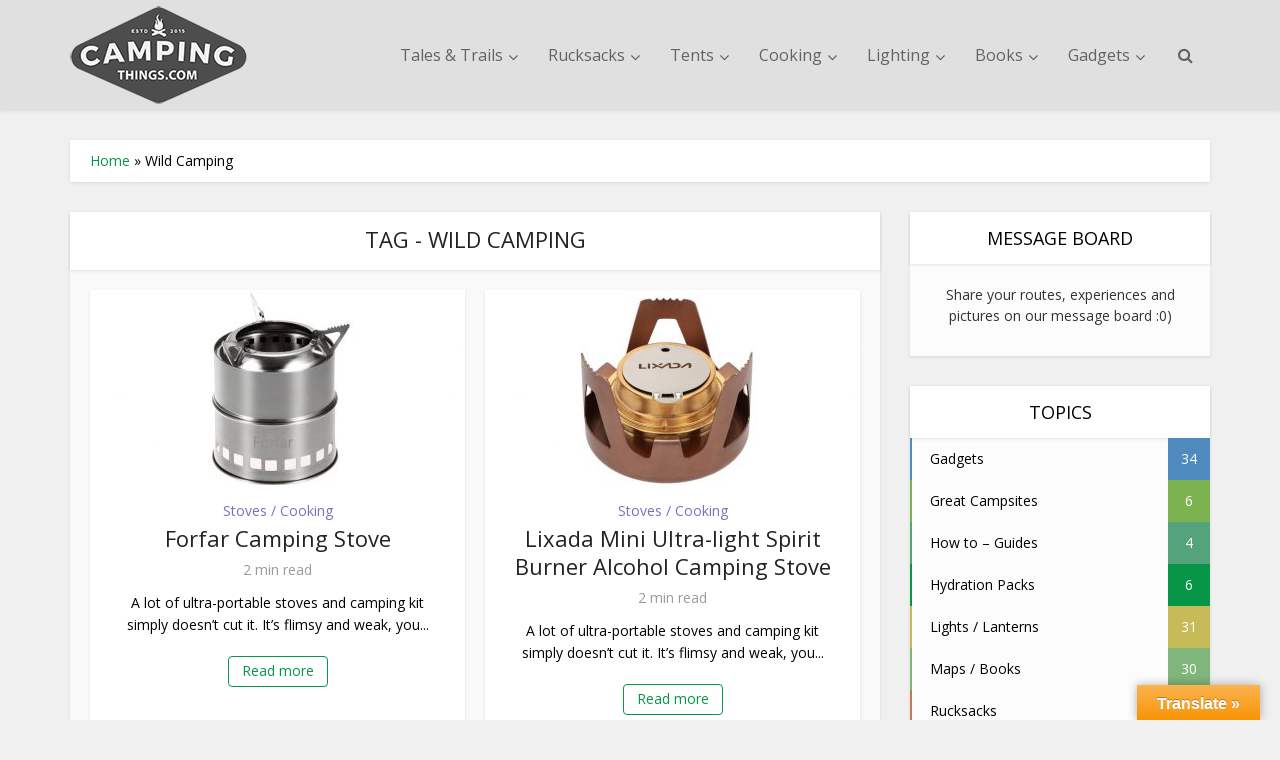

--- FILE ---
content_type: text/html; charset=UTF-8
request_url: https://www.campingthings.com/tag/wild-camping-equipment-books-and-reviews/
body_size: 23007
content:
<!DOCTYPE html>
<!--[if IE 8]><html class="ie8"><![endif]-->
<!--[if IE 9]><html class="ie9"><![endif]-->
<!--[if gt IE 8]><!--> <html lang="en-GB"> <!--<![endif]-->
<head>
<meta http-equiv="Content-Type" content="text/html; charset=UTF-8" />
<meta name="viewport" content="user-scalable=yes, width=device-width, initial-scale=1.0, maximum-scale=1, minimum-scale=1">
<!--[if lt IE 9]>
<script src="https://www.campingthings.com/wp-content/themes/voice/js/html5.js"></script>
<![endif]-->
<meta name='robots' content='index, follow, max-image-preview:large, max-snippet:-1, max-video-preview:-1' />
<!-- This site is optimized with the Yoast SEO plugin v26.7 - https://yoast.com/wordpress/plugins/seo/ -->
<title>Wild Camping Archives - Camping Things</title>
<link rel="canonical" href="https://www.campingthings.com/tag/wild-camping-equipment-books-and-reviews/" />
<link rel="next" href="https://www.campingthings.com/tag/wild-camping-equipment-books-and-reviews/page/2/" />
<meta property="og:locale" content="en_GB" />
<meta property="og:type" content="article" />
<meta property="og:title" content="Wild Camping Archives - Camping Things" />
<meta property="og:url" content="https://www.campingthings.com/tag/wild-camping-equipment-books-and-reviews/" />
<meta property="og:site_name" content="Camping Things" />
<meta name="twitter:card" content="summary_large_image" />
<meta name="twitter:site" content="@CampingThings" />
<script type="application/ld+json" class="yoast-schema-graph">{"@context":"https://schema.org","@graph":[{"@type":"CollectionPage","@id":"https://www.campingthings.com/tag/wild-camping-equipment-books-and-reviews/","url":"https://www.campingthings.com/tag/wild-camping-equipment-books-and-reviews/","name":"Wild Camping Archives - Camping Things","isPartOf":{"@id":"https://www.campingthings.com/#website"},"primaryImageOfPage":{"@id":"https://www.campingthings.com/tag/wild-camping-equipment-books-and-reviews/#primaryimage"},"image":{"@id":"https://www.campingthings.com/tag/wild-camping-equipment-books-and-reviews/#primaryimage"},"thumbnailUrl":"https://www.campingthings.com/wp-content/uploads/2017/01/camping-cooking-Forfar-Camping-Stove-Portable-Stainless-Steel-Stove.jpg","breadcrumb":{"@id":"https://www.campingthings.com/tag/wild-camping-equipment-books-and-reviews/#breadcrumb"},"inLanguage":"en-GB"},{"@type":"ImageObject","inLanguage":"en-GB","@id":"https://www.campingthings.com/tag/wild-camping-equipment-books-and-reviews/#primaryimage","url":"https://www.campingthings.com/wp-content/uploads/2017/01/camping-cooking-Forfar-Camping-Stove-Portable-Stainless-Steel-Stove.jpg","contentUrl":"https://www.campingthings.com/wp-content/uploads/2017/01/camping-cooking-Forfar-Camping-Stove-Portable-Stainless-Steel-Stove.jpg","width":1280,"height":720,"caption":"camping things to bring for campsite cooking Forfar Camping Stove Portable Stainless Steel Stove"},{"@type":"BreadcrumbList","@id":"https://www.campingthings.com/tag/wild-camping-equipment-books-and-reviews/#breadcrumb","itemListElement":[{"@type":"ListItem","position":1,"name":"Home","item":"https://www.campingthings.com/"},{"@type":"ListItem","position":2,"name":"Wild Camping"}]},{"@type":"WebSite","@id":"https://www.campingthings.com/#website","url":"https://www.campingthings.com/","name":"Camping Things","description":"Get Out More - best camping, hiking &amp; trekking kit guides &amp; reviews","potentialAction":[{"@type":"SearchAction","target":{"@type":"EntryPoint","urlTemplate":"https://www.campingthings.com/?s={search_term_string}"},"query-input":{"@type":"PropertyValueSpecification","valueRequired":true,"valueName":"search_term_string"}}],"inLanguage":"en-GB"}]}</script>
<!-- / Yoast SEO plugin. -->
<link rel='dns-prefetch' href='//translate.google.com' />
<link rel='dns-prefetch' href='//fonts.googleapis.com' />
<link rel="alternate" type="application/rss+xml" title="Camping Things &raquo; Feed" href="https://www.campingthings.com/feed/" />
<link rel="alternate" type="application/rss+xml" title="Camping Things &raquo; Comments Feed" href="https://www.campingthings.com/comments/feed/" />
<link rel="alternate" type="application/rss+xml" title="Camping Things &raquo; Wild Camping Tag Feed" href="https://www.campingthings.com/tag/wild-camping-equipment-books-and-reviews/feed/" />
<style id='wp-img-auto-sizes-contain-inline-css' type='text/css'>
img:is([sizes=auto i],[sizes^="auto," i]){contain-intrinsic-size:3000px 1500px}
/*# sourceURL=wp-img-auto-sizes-contain-inline-css */
</style>
<style id='wp-emoji-styles-inline-css' type='text/css'>
img.wp-smiley, img.emoji {
display: inline !important;
border: none !important;
box-shadow: none !important;
height: 1em !important;
width: 1em !important;
margin: 0 0.07em !important;
vertical-align: -0.1em !important;
background: none !important;
padding: 0 !important;
}
/*# sourceURL=wp-emoji-styles-inline-css */
</style>
<style id='wp-block-library-inline-css' type='text/css'>
:root{--wp-block-synced-color:#7a00df;--wp-block-synced-color--rgb:122,0,223;--wp-bound-block-color:var(--wp-block-synced-color);--wp-editor-canvas-background:#ddd;--wp-admin-theme-color:#007cba;--wp-admin-theme-color--rgb:0,124,186;--wp-admin-theme-color-darker-10:#006ba1;--wp-admin-theme-color-darker-10--rgb:0,107,160.5;--wp-admin-theme-color-darker-20:#005a87;--wp-admin-theme-color-darker-20--rgb:0,90,135;--wp-admin-border-width-focus:2px}@media (min-resolution:192dpi){:root{--wp-admin-border-width-focus:1.5px}}.wp-element-button{cursor:pointer}:root .has-very-light-gray-background-color{background-color:#eee}:root .has-very-dark-gray-background-color{background-color:#313131}:root .has-very-light-gray-color{color:#eee}:root .has-very-dark-gray-color{color:#313131}:root .has-vivid-green-cyan-to-vivid-cyan-blue-gradient-background{background:linear-gradient(135deg,#00d084,#0693e3)}:root .has-purple-crush-gradient-background{background:linear-gradient(135deg,#34e2e4,#4721fb 50%,#ab1dfe)}:root .has-hazy-dawn-gradient-background{background:linear-gradient(135deg,#faaca8,#dad0ec)}:root .has-subdued-olive-gradient-background{background:linear-gradient(135deg,#fafae1,#67a671)}:root .has-atomic-cream-gradient-background{background:linear-gradient(135deg,#fdd79a,#004a59)}:root .has-nightshade-gradient-background{background:linear-gradient(135deg,#330968,#31cdcf)}:root .has-midnight-gradient-background{background:linear-gradient(135deg,#020381,#2874fc)}:root{--wp--preset--font-size--normal:16px;--wp--preset--font-size--huge:42px}.has-regular-font-size{font-size:1em}.has-larger-font-size{font-size:2.625em}.has-normal-font-size{font-size:var(--wp--preset--font-size--normal)}.has-huge-font-size{font-size:var(--wp--preset--font-size--huge)}.has-text-align-center{text-align:center}.has-text-align-left{text-align:left}.has-text-align-right{text-align:right}.has-fit-text{white-space:nowrap!important}#end-resizable-editor-section{display:none}.aligncenter{clear:both}.items-justified-left{justify-content:flex-start}.items-justified-center{justify-content:center}.items-justified-right{justify-content:flex-end}.items-justified-space-between{justify-content:space-between}.screen-reader-text{border:0;clip-path:inset(50%);height:1px;margin:-1px;overflow:hidden;padding:0;position:absolute;width:1px;word-wrap:normal!important}.screen-reader-text:focus{background-color:#ddd;clip-path:none;color:#444;display:block;font-size:1em;height:auto;left:5px;line-height:normal;padding:15px 23px 14px;text-decoration:none;top:5px;width:auto;z-index:100000}html :where(.has-border-color){border-style:solid}html :where([style*=border-top-color]){border-top-style:solid}html :where([style*=border-right-color]){border-right-style:solid}html :where([style*=border-bottom-color]){border-bottom-style:solid}html :where([style*=border-left-color]){border-left-style:solid}html :where([style*=border-width]){border-style:solid}html :where([style*=border-top-width]){border-top-style:solid}html :where([style*=border-right-width]){border-right-style:solid}html :where([style*=border-bottom-width]){border-bottom-style:solid}html :where([style*=border-left-width]){border-left-style:solid}html :where(img[class*=wp-image-]){height:auto;max-width:100%}:where(figure){margin:0 0 1em}html :where(.is-position-sticky){--wp-admin--admin-bar--position-offset:var(--wp-admin--admin-bar--height,0px)}@media screen and (max-width:600px){html :where(.is-position-sticky){--wp-admin--admin-bar--position-offset:0px}}
/*# sourceURL=wp-block-library-inline-css */
</style><style id='global-styles-inline-css' type='text/css'>
:root{--wp--preset--aspect-ratio--square: 1;--wp--preset--aspect-ratio--4-3: 4/3;--wp--preset--aspect-ratio--3-4: 3/4;--wp--preset--aspect-ratio--3-2: 3/2;--wp--preset--aspect-ratio--2-3: 2/3;--wp--preset--aspect-ratio--16-9: 16/9;--wp--preset--aspect-ratio--9-16: 9/16;--wp--preset--color--black: #000000;--wp--preset--color--cyan-bluish-gray: #abb8c3;--wp--preset--color--white: #ffffff;--wp--preset--color--pale-pink: #f78da7;--wp--preset--color--vivid-red: #cf2e2e;--wp--preset--color--luminous-vivid-orange: #ff6900;--wp--preset--color--luminous-vivid-amber: #fcb900;--wp--preset--color--light-green-cyan: #7bdcb5;--wp--preset--color--vivid-green-cyan: #00d084;--wp--preset--color--pale-cyan-blue: #8ed1fc;--wp--preset--color--vivid-cyan-blue: #0693e3;--wp--preset--color--vivid-purple: #9b51e0;--wp--preset--gradient--vivid-cyan-blue-to-vivid-purple: linear-gradient(135deg,rgb(6,147,227) 0%,rgb(155,81,224) 100%);--wp--preset--gradient--light-green-cyan-to-vivid-green-cyan: linear-gradient(135deg,rgb(122,220,180) 0%,rgb(0,208,130) 100%);--wp--preset--gradient--luminous-vivid-amber-to-luminous-vivid-orange: linear-gradient(135deg,rgb(252,185,0) 0%,rgb(255,105,0) 100%);--wp--preset--gradient--luminous-vivid-orange-to-vivid-red: linear-gradient(135deg,rgb(255,105,0) 0%,rgb(207,46,46) 100%);--wp--preset--gradient--very-light-gray-to-cyan-bluish-gray: linear-gradient(135deg,rgb(238,238,238) 0%,rgb(169,184,195) 100%);--wp--preset--gradient--cool-to-warm-spectrum: linear-gradient(135deg,rgb(74,234,220) 0%,rgb(151,120,209) 20%,rgb(207,42,186) 40%,rgb(238,44,130) 60%,rgb(251,105,98) 80%,rgb(254,248,76) 100%);--wp--preset--gradient--blush-light-purple: linear-gradient(135deg,rgb(255,206,236) 0%,rgb(152,150,240) 100%);--wp--preset--gradient--blush-bordeaux: linear-gradient(135deg,rgb(254,205,165) 0%,rgb(254,45,45) 50%,rgb(107,0,62) 100%);--wp--preset--gradient--luminous-dusk: linear-gradient(135deg,rgb(255,203,112) 0%,rgb(199,81,192) 50%,rgb(65,88,208) 100%);--wp--preset--gradient--pale-ocean: linear-gradient(135deg,rgb(255,245,203) 0%,rgb(182,227,212) 50%,rgb(51,167,181) 100%);--wp--preset--gradient--electric-grass: linear-gradient(135deg,rgb(202,248,128) 0%,rgb(113,206,126) 100%);--wp--preset--gradient--midnight: linear-gradient(135deg,rgb(2,3,129) 0%,rgb(40,116,252) 100%);--wp--preset--font-size--small: 13px;--wp--preset--font-size--medium: 20px;--wp--preset--font-size--large: 36px;--wp--preset--font-size--x-large: 42px;--wp--preset--spacing--20: 0.44rem;--wp--preset--spacing--30: 0.67rem;--wp--preset--spacing--40: 1rem;--wp--preset--spacing--50: 1.5rem;--wp--preset--spacing--60: 2.25rem;--wp--preset--spacing--70: 3.38rem;--wp--preset--spacing--80: 5.06rem;--wp--preset--shadow--natural: 6px 6px 9px rgba(0, 0, 0, 0.2);--wp--preset--shadow--deep: 12px 12px 50px rgba(0, 0, 0, 0.4);--wp--preset--shadow--sharp: 6px 6px 0px rgba(0, 0, 0, 0.2);--wp--preset--shadow--outlined: 6px 6px 0px -3px rgb(255, 255, 255), 6px 6px rgb(0, 0, 0);--wp--preset--shadow--crisp: 6px 6px 0px rgb(0, 0, 0);}:where(.is-layout-flex){gap: 0.5em;}:where(.is-layout-grid){gap: 0.5em;}body .is-layout-flex{display: flex;}.is-layout-flex{flex-wrap: wrap;align-items: center;}.is-layout-flex > :is(*, div){margin: 0;}body .is-layout-grid{display: grid;}.is-layout-grid > :is(*, div){margin: 0;}:where(.wp-block-columns.is-layout-flex){gap: 2em;}:where(.wp-block-columns.is-layout-grid){gap: 2em;}:where(.wp-block-post-template.is-layout-flex){gap: 1.25em;}:where(.wp-block-post-template.is-layout-grid){gap: 1.25em;}.has-black-color{color: var(--wp--preset--color--black) !important;}.has-cyan-bluish-gray-color{color: var(--wp--preset--color--cyan-bluish-gray) !important;}.has-white-color{color: var(--wp--preset--color--white) !important;}.has-pale-pink-color{color: var(--wp--preset--color--pale-pink) !important;}.has-vivid-red-color{color: var(--wp--preset--color--vivid-red) !important;}.has-luminous-vivid-orange-color{color: var(--wp--preset--color--luminous-vivid-orange) !important;}.has-luminous-vivid-amber-color{color: var(--wp--preset--color--luminous-vivid-amber) !important;}.has-light-green-cyan-color{color: var(--wp--preset--color--light-green-cyan) !important;}.has-vivid-green-cyan-color{color: var(--wp--preset--color--vivid-green-cyan) !important;}.has-pale-cyan-blue-color{color: var(--wp--preset--color--pale-cyan-blue) !important;}.has-vivid-cyan-blue-color{color: var(--wp--preset--color--vivid-cyan-blue) !important;}.has-vivid-purple-color{color: var(--wp--preset--color--vivid-purple) !important;}.has-black-background-color{background-color: var(--wp--preset--color--black) !important;}.has-cyan-bluish-gray-background-color{background-color: var(--wp--preset--color--cyan-bluish-gray) !important;}.has-white-background-color{background-color: var(--wp--preset--color--white) !important;}.has-pale-pink-background-color{background-color: var(--wp--preset--color--pale-pink) !important;}.has-vivid-red-background-color{background-color: var(--wp--preset--color--vivid-red) !important;}.has-luminous-vivid-orange-background-color{background-color: var(--wp--preset--color--luminous-vivid-orange) !important;}.has-luminous-vivid-amber-background-color{background-color: var(--wp--preset--color--luminous-vivid-amber) !important;}.has-light-green-cyan-background-color{background-color: var(--wp--preset--color--light-green-cyan) !important;}.has-vivid-green-cyan-background-color{background-color: var(--wp--preset--color--vivid-green-cyan) !important;}.has-pale-cyan-blue-background-color{background-color: var(--wp--preset--color--pale-cyan-blue) !important;}.has-vivid-cyan-blue-background-color{background-color: var(--wp--preset--color--vivid-cyan-blue) !important;}.has-vivid-purple-background-color{background-color: var(--wp--preset--color--vivid-purple) !important;}.has-black-border-color{border-color: var(--wp--preset--color--black) !important;}.has-cyan-bluish-gray-border-color{border-color: var(--wp--preset--color--cyan-bluish-gray) !important;}.has-white-border-color{border-color: var(--wp--preset--color--white) !important;}.has-pale-pink-border-color{border-color: var(--wp--preset--color--pale-pink) !important;}.has-vivid-red-border-color{border-color: var(--wp--preset--color--vivid-red) !important;}.has-luminous-vivid-orange-border-color{border-color: var(--wp--preset--color--luminous-vivid-orange) !important;}.has-luminous-vivid-amber-border-color{border-color: var(--wp--preset--color--luminous-vivid-amber) !important;}.has-light-green-cyan-border-color{border-color: var(--wp--preset--color--light-green-cyan) !important;}.has-vivid-green-cyan-border-color{border-color: var(--wp--preset--color--vivid-green-cyan) !important;}.has-pale-cyan-blue-border-color{border-color: var(--wp--preset--color--pale-cyan-blue) !important;}.has-vivid-cyan-blue-border-color{border-color: var(--wp--preset--color--vivid-cyan-blue) !important;}.has-vivid-purple-border-color{border-color: var(--wp--preset--color--vivid-purple) !important;}.has-vivid-cyan-blue-to-vivid-purple-gradient-background{background: var(--wp--preset--gradient--vivid-cyan-blue-to-vivid-purple) !important;}.has-light-green-cyan-to-vivid-green-cyan-gradient-background{background: var(--wp--preset--gradient--light-green-cyan-to-vivid-green-cyan) !important;}.has-luminous-vivid-amber-to-luminous-vivid-orange-gradient-background{background: var(--wp--preset--gradient--luminous-vivid-amber-to-luminous-vivid-orange) !important;}.has-luminous-vivid-orange-to-vivid-red-gradient-background{background: var(--wp--preset--gradient--luminous-vivid-orange-to-vivid-red) !important;}.has-very-light-gray-to-cyan-bluish-gray-gradient-background{background: var(--wp--preset--gradient--very-light-gray-to-cyan-bluish-gray) !important;}.has-cool-to-warm-spectrum-gradient-background{background: var(--wp--preset--gradient--cool-to-warm-spectrum) !important;}.has-blush-light-purple-gradient-background{background: var(--wp--preset--gradient--blush-light-purple) !important;}.has-blush-bordeaux-gradient-background{background: var(--wp--preset--gradient--blush-bordeaux) !important;}.has-luminous-dusk-gradient-background{background: var(--wp--preset--gradient--luminous-dusk) !important;}.has-pale-ocean-gradient-background{background: var(--wp--preset--gradient--pale-ocean) !important;}.has-electric-grass-gradient-background{background: var(--wp--preset--gradient--electric-grass) !important;}.has-midnight-gradient-background{background: var(--wp--preset--gradient--midnight) !important;}.has-small-font-size{font-size: var(--wp--preset--font-size--small) !important;}.has-medium-font-size{font-size: var(--wp--preset--font-size--medium) !important;}.has-large-font-size{font-size: var(--wp--preset--font-size--large) !important;}.has-x-large-font-size{font-size: var(--wp--preset--font-size--x-large) !important;}
/*# sourceURL=global-styles-inline-css */
</style>
<style id='classic-theme-styles-inline-css' type='text/css'>
/*! This file is auto-generated */
.wp-block-button__link{color:#fff;background-color:#32373c;border-radius:9999px;box-shadow:none;text-decoration:none;padding:calc(.667em + 2px) calc(1.333em + 2px);font-size:1.125em}.wp-block-file__button{background:#32373c;color:#fff;text-decoration:none}
/*# sourceURL=/wp-includes/css/classic-themes.min.css */
</style>
<!-- <link rel='stylesheet' id='af-fontawesome-css' href='https://www.campingthings.com/wp-content/plugins/asgaros-forum/libs/fontawesome/css/all.min.css?ver=3.3.0' type='text/css' media='all' /> -->
<!-- <link rel='stylesheet' id='af-fontawesome-compat-v4-css' href='https://www.campingthings.com/wp-content/plugins/asgaros-forum/libs/fontawesome/css/v4-shims.min.css?ver=3.3.0' type='text/css' media='all' /> -->
<!-- <link rel='stylesheet' id='af-widgets-css' href='https://www.campingthings.com/wp-content/plugins/asgaros-forum/skin/widgets.css?ver=3.3.0' type='text/css' media='all' /> -->
<!-- <link rel='stylesheet' id='cptch_stylesheet-css' href='https://www.campingthings.com/wp-content/plugins/captcha/css/front_end_style.css?ver=4.4.5' type='text/css' media='all' /> -->
<!-- <link rel='stylesheet' id='dashicons-css' href='https://www.campingthings.com/wp-includes/css/dashicons.min.css?ver=6.9' type='text/css' media='all' /> -->
<!-- <link rel='stylesheet' id='cptch_desktop_style-css' href='https://www.campingthings.com/wp-content/plugins/captcha/css/desktop_style.css?ver=4.4.5' type='text/css' media='all' /> -->
<!-- <link rel='stylesheet' id='contact-form-7-css' href='https://www.campingthings.com/wp-content/plugins/contact-form-7/includes/css/styles.css?ver=6.1.4' type='text/css' media='all' /> -->
<!-- <link rel='stylesheet' id='google-language-translator-css' href='https://www.campingthings.com/wp-content/plugins/google-language-translator/css/style.css?ver=6.0.20' type='text/css' media='' /> -->
<!-- <link rel='stylesheet' id='glt-toolbar-styles-css' href='https://www.campingthings.com/wp-content/plugins/google-language-translator/css/toolbar.css?ver=6.0.20' type='text/css' media='' /> -->
<link rel="stylesheet" type="text/css" href="//www.campingthings.com/wp-content/cache/wpfc-minified/lppzl0r1/9ub1s.css" media="all"/>
<!-- <link rel='stylesheet' id='mks_shortcodes_simple_line_icons-css' href='https://www.campingthings.com/wp-content/plugins/meks-flexible-shortcodes/css/simple-line/simple-line-icons.css?ver=1.3.8' type='text/css' media='screen' /> -->
<!-- <link rel='stylesheet' id='mks_shortcodes_css-css' href='https://www.campingthings.com/wp-content/plugins/meks-flexible-shortcodes/css/style.css?ver=1.3.8' type='text/css' media='screen' /> -->
<link rel="stylesheet" type="text/css" href="//www.campingthings.com/wp-content/cache/wpfc-minified/lmsb70ec/9ub1s.css" media="screen"/>
<!-- <link rel='stylesheet' id='SFSIPLUSmainCss-css' href='https://www.campingthings.com/wp-content/plugins/ultimate-social-media-plus/css/sfsi-style.css?ver=3.7.1' type='text/css' media='all' /> -->
<link rel="stylesheet" type="text/css" href="//www.campingthings.com/wp-content/cache/wpfc-minified/6oomnkrw/9ub1s.css" media="all"/>
<link rel='stylesheet' id='vce_font_0-css' href='https://fonts.googleapis.com/css?family=Open+Sans%3A400&#038;subset=latin&#038;ver=2.8.3' type='text/css' media='screen' />
<!-- <link rel='stylesheet' id='vce_style-css' href='https://www.campingthings.com/wp-content/themes/voice/css/min.css?ver=2.8.3' type='text/css' media='screen, print' /> -->
<link rel="stylesheet" type="text/css" href="//www.campingthings.com/wp-content/cache/wpfc-minified/ky34jakp/9ub1s.css" media="screen, print"/>
<style id='vce_style-inline-css' type='text/css'>
body, button, input, select, textarea {font-size: 1.6rem;}.vce-single .entry-headline p{font-size: 2.2rem;}.main-navigation a{font-size: 1.6rem;}.sidebar .widget-title{font-size: 1.8rem;}.sidebar .widget, .vce-lay-c .entry-content, .vce-lay-h .entry-content {font-size: 1.4rem;}.vce-featured-link-article{font-size: 5.2rem;}.vce-featured-grid-big.vce-featured-grid .vce-featured-link-article{font-size: 3.4rem;}.vce-featured-grid .vce-featured-link-article{font-size: 2.2rem;}h1 { font-size: 4.5rem; }h2 { font-size: 4.0rem; }h3 { font-size: 3.5rem; }h4 { font-size: 2.5rem; }h5 { font-size: 2.0rem; }h6 { font-size: 1.8rem; }.comment-reply-title, .main-box-title{font-size: 2.2rem;}h1.entry-title{font-size: 4.5rem;}.vce-lay-a .entry-title a{font-size: 3.4rem;}.vce-lay-b .entry-title{font-size: 2.4rem;}.vce-lay-c .entry-title, .vce-sid-none .vce-lay-c .entry-title{font-size: 2.2rem;}.vce-lay-d .entry-title{font-size: 1.5rem;}.vce-lay-e .entry-title{font-size: 1.4rem;}.vce-lay-f .entry-title{font-size: 1.4rem;}.vce-lay-g .entry-title a, .vce-lay-g .entry-title a:hover{font-size: 3.0rem;}.vce-lay-h .entry-title{font-size: 2.4rem;}.entry-meta div,.entry-meta div a,.vce-lay-g .meta-item,.vce-lay-c .meta-item{font-size: 1.4rem;}.vce-lay-d .meta-category a,.vce-lay-d .entry-meta div,.vce-lay-d .entry-meta div a,.vce-lay-e .entry-meta div,.vce-lay-e .entry-meta div a,.vce-lay-e .fn,.vce-lay-e .meta-item{font-size: 1.3rem;}body {background-color:#f0f0f0;}body,.mks_author_widget h3,.site-description,.meta-category a,textarea {font-family: 'Open Sans';font-weight: 400;}h1,h2,h3,h4,h5,h6,blockquote,.vce-post-link,.site-title,.site-title a,.main-box-title,.comment-reply-title,.entry-title a,.vce-single .entry-headline p,.vce-prev-next-link,.author-title,.mks_pullquote,.widget_rss ul li .rsswidget,#bbpress-forums .bbp-forum-title,#bbpress-forums .bbp-topic-permalink {font-family: 'Open Sans';font-weight: 400;}.main-navigation a,.sidr a{font-family: 'Open Sans';font-weight: ;}.vce-single .entry-content,.vce-single .entry-headline,.vce-single .entry-footer{width: 600px;}.vce-lay-a .lay-a-content{width: 600px;max-width: 600px;}.vce-page .entry-content,.vce-page .entry-title-page {width: 600px;}.vce-sid-none .vce-single .entry-content,.vce-sid-none .vce-single .entry-headline,.vce-sid-none .vce-single .entry-footer {width: 600px;}.vce-sid-none .vce-page .entry-content,.vce-sid-none .vce-page .entry-title-page,.error404 .entry-content {width: 600px;max-width: 600px;}body, button, input, select, textarea{color: #000000;}h1,h2,h3,h4,h5,h6,.entry-title a,.prev-next-nav a,#bbpress-forums .bbp-forum-title, #bbpress-forums .bbp-topic-permalink,.woocommerce ul.products li.product .price .amount{color: #232323;}a,.entry-title a:hover,.vce-prev-next-link:hover,.vce-author-links a:hover,.required,.error404 h4,.prev-next-nav a:hover,#bbpress-forums .bbp-forum-title:hover, #bbpress-forums .bbp-topic-permalink:hover,.woocommerce ul.products li.product h3:hover,.woocommerce ul.products li.product h3:hover mark,.main-box-title a:hover{color: #079647;}.vce-square,.vce-main-content .mejs-controls .mejs-time-rail .mejs-time-current,button,input[type="button"],input[type="reset"],input[type="submit"],.vce-button,.pagination-wapper a,#vce-pagination .next.page-numbers,#vce-pagination .prev.page-numbers,#vce-pagination .page-numbers,#vce-pagination .page-numbers.current,.vce-link-pages a,#vce-pagination a,.vce-load-more a,.vce-slider-pagination .owl-nav > div,.vce-mega-menu-posts-wrap .owl-nav > div,.comment-reply-link:hover,.vce-featured-section a,.vce-lay-g .vce-featured-info .meta-category a,.vce-404-menu a,.vce-post.sticky .meta-image:before,#vce-pagination .page-numbers:hover,#bbpress-forums .bbp-pagination .current,#bbpress-forums .bbp-pagination a:hover,.woocommerce #respond input#submit,.woocommerce a.button,.woocommerce button.button,.woocommerce input.button,.woocommerce ul.products li.product .added_to_cart,.woocommerce #respond input#submit:hover,.woocommerce a.button:hover,.woocommerce button.button:hover,.woocommerce input.button:hover,.woocommerce ul.products li.product .added_to_cart:hover,.woocommerce #respond input#submit.alt,.woocommerce a.button.alt,.woocommerce button.button.alt,.woocommerce input.button.alt,.woocommerce #respond input#submit.alt:hover, .woocommerce a.button.alt:hover, .woocommerce button.button.alt:hover, .woocommerce input.button.alt:hover,.woocommerce span.onsale,.woocommerce .widget_price_filter .ui-slider .ui-slider-range,.woocommerce .widget_price_filter .ui-slider .ui-slider-handle,.comments-holder .navigation .page-numbers.current,.vce-lay-a .vce-read-more:hover,.vce-lay-c .vce-read-more:hover{background-color: #079647;}#vce-pagination .page-numbers,.comments-holder .navigation .page-numbers{background: transparent;color: #079647;border: 1px solid #079647;}.comments-holder .navigation .page-numbers:hover{background: #079647;border: 1px solid #079647;}.bbp-pagination-links a{background: transparent;color: #079647;border: 1px solid #079647 !important;}#vce-pagination .page-numbers.current,.bbp-pagination-links span.current,.comments-holder .navigation .page-numbers.current{border: 1px solid #079647;}.widget_categories .cat-item:before,.widget_categories .cat-item .count{background: #079647;}.comment-reply-link,.vce-lay-a .vce-read-more,.vce-lay-c .vce-read-more{border: 1px solid #079647;}.entry-meta div,.entry-meta-count,.entry-meta div a,.comment-metadata a,.meta-category span,.meta-author-wrapped,.wp-caption .wp-caption-text,.widget_rss .rss-date,.sidebar cite,.site-footer cite,.sidebar .vce-post-list .entry-meta div,.sidebar .vce-post-list .entry-meta div a,.sidebar .vce-post-list .fn,.sidebar .vce-post-list .fn a,.site-footer .vce-post-list .entry-meta div,.site-footer .vce-post-list .entry-meta div a,.site-footer .vce-post-list .fn,.site-footer .vce-post-list .fn a,#bbpress-forums .bbp-topic-started-by,#bbpress-forums .bbp-topic-started-in,#bbpress-forums .bbp-forum-info .bbp-forum-content,#bbpress-forums p.bbp-topic-meta,span.bbp-admin-links a,.bbp-reply-post-date,#bbpress-forums li.bbp-header,#bbpress-forums li.bbp-footer,.woocommerce .woocommerce-result-count,.woocommerce .product_meta{color: #9b9b9b;}.main-box-title, .comment-reply-title, .main-box-head{background: #ffffff;color: #232323;}.main-box-title a{color: #232323;}.sidebar .widget .widget-title a{color: #232323;}.main-box,.comment-respond,.prev-next-nav{background: #f9f9f9;}.vce-post,ul.comment-list > li.comment,.main-box-single,.ie8 .vce-single,#disqus_thread,.vce-author-card,.vce-author-card .vce-content-outside,.mks-bredcrumbs-container,ul.comment-list > li.pingback{background: #ffffff;}.mks_tabs.horizontal .mks_tab_nav_item.active{border-bottom: 1px solid #ffffff;}.mks_tabs.horizontal .mks_tab_item,.mks_tabs.vertical .mks_tab_nav_item.active,.mks_tabs.horizontal .mks_tab_nav_item.active{background: #ffffff;}.mks_tabs.vertical .mks_tab_nav_item.active{border-right: 1px solid #ffffff;}#vce-pagination,.vce-slider-pagination .owl-controls,.vce-content-outside,.comments-holder .navigation{background: #f3f3f3;}.sidebar .widget-title{background: #ffffff;color: #000000;}.sidebar .widget{background: #fcfcfc;}.sidebar .widget,.sidebar .widget li a,.sidebar .mks_author_widget h3 a,.sidebar .mks_author_widget h3,.sidebar .vce-search-form .vce-search-input,.sidebar .vce-search-form .vce-search-input:focus{color: #000000;}.sidebar .widget li a:hover,.sidebar .widget a,.widget_nav_menu li.menu-item-has-children:hover:after,.widget_pages li.page_item_has_children:hover:after{color: #cf4d35;}.sidebar .tagcloud a {border: 1px solid #cf4d35;}.sidebar .mks_author_link,.sidebar .tagcloud a:hover,.sidebar .mks_themeforest_widget .more,.sidebar button,.sidebar input[type="button"],.sidebar input[type="reset"],.sidebar input[type="submit"],.sidebar .vce-button,.sidebar .bbp_widget_login .button{background-color: #cf4d35;}.sidebar .mks_author_widget .mks_autor_link_wrap,.sidebar .mks_themeforest_widget .mks_read_more,.widget .meks-instagram-follow-link {background: #f3f3f3;}.sidebar #wp-calendar caption,.sidebar .recentcomments,.sidebar .post-date,.sidebar #wp-calendar tbody{color: rgba(0,0,0,0.7);}.site-footer{background: #828282;}.site-footer .widget-title{color: #ffffff;}.site-footer,.site-footer .widget,.site-footer .widget li a,.site-footer .mks_author_widget h3 a,.site-footer .mks_author_widget h3,.site-footer .vce-search-form .vce-search-input,.site-footer .vce-search-form .vce-search-input:focus{color: #ffffff;}.site-footer .widget li a:hover,.site-footer .widget a,.site-info a{color: #aaaaaa;}.site-footer .tagcloud a {border: 1px solid #aaaaaa;}.site-footer .mks_author_link,.site-footer .mks_themeforest_widget .more,.site-footer button,.site-footer input[type="button"],.site-footer input[type="reset"],.site-footer input[type="submit"],.site-footer .vce-button,.site-footer .tagcloud a:hover{background-color: #aaaaaa;}.site-footer #wp-calendar caption,.site-footer .recentcomments,.site-footer .post-date,.site-footer #wp-calendar tbody,.site-footer .site-info{color: rgba(255,255,255,0.7);}.top-header,.top-nav-menu li .sub-menu{background: #3a3a3a;}.top-header,.top-header a{color: #ffffff;}.top-header .vce-search-form .vce-search-input,.top-header .vce-search-input:focus,.top-header .vce-search-submit{color: #ffffff;}.top-header .vce-search-form .vce-search-input::-webkit-input-placeholder { color: #ffffff;}.top-header .vce-search-form .vce-search-input:-moz-placeholder { color: #ffffff;}.top-header .vce-search-form .vce-search-input::-moz-placeholder { color: #ffffff;}.top-header .vce-search-form .vce-search-input:-ms-input-placeholder { color: #ffffff;}.header-1-wrapper{height: 110px;padding-top: 5px;}.header-2-wrapper,.header-3-wrapper{height: 110px;}.header-2-wrapper .site-branding,.header-3-wrapper .site-branding{top: 5px;left: 0px;}.site-title a, .site-title a:hover{color: #ffffff;}.site-description{color: #aaaaaa;}.main-header{background-color: #e0e0e0;}.header-bottom-wrapper{background: #203142;}.vce-header-ads{margin: 10px 0;}.header-3-wrapper .nav-menu > li > a{padding: 45px 15px;}.header-sticky,.sidr{background: rgba(224,224,224,0.95);}.ie8 .header-sticky{background: #e0e0e0;}.main-navigation a,.nav-menu .vce-mega-menu > .sub-menu > li > a,.sidr li a,.vce-menu-parent{color: #636363;}.nav-menu > li:hover > a,.nav-menu > .current_page_item > a,.nav-menu > .current-menu-item > a,.nav-menu > .current-menu-ancestor > a,.main-navigation a.vce-item-selected,.main-navigation ul ul li:hover > a,.nav-menu ul .current-menu-item a,.nav-menu ul .current_page_item a,.vce-menu-parent:hover,.sidr li a:hover,.sidr li.sidr-class-current_page_item > a,.main-navigation li.current-menu-item.fa:before,.vce-responsive-nav{color: #000000;}#sidr-id-vce_main_navigation_menu .soc-nav-menu li a:hover {color: #ffffff;}.nav-menu > li:hover > a,.nav-menu > .current_page_item > a,.nav-menu > .current-menu-item > a,.nav-menu > .current-menu-ancestor > a,.main-navigation a.vce-item-selected,.main-navigation ul ul,.header-sticky .nav-menu > .current_page_item:hover > a,.header-sticky .nav-menu > .current-menu-item:hover > a,.header-sticky .nav-menu > .current-menu-ancestor:hover > a,.header-sticky .main-navigation a.vce-item-selected:hover{background-color: #f9f9f9;}.search-header-wrap ul {border-top: 2px solid #000000;}.vce-cart-icon a.vce-custom-cart span,.sidr-class-vce-custom-cart .sidr-class-vce-cart-count {background: #000000;font-family: 'Open Sans';}.vce-border-top .main-box-title{border-top: 2px solid #079647;}.tagcloud a:hover,.sidebar .widget .mks_author_link,.sidebar .widget.mks_themeforest_widget .more,.site-footer .widget .mks_author_link,.site-footer .widget.mks_themeforest_widget .more,.vce-lay-g .entry-meta div,.vce-lay-g .fn,.vce-lay-g .fn a{color: #FFF;}.vce-featured-header .vce-featured-header-background{opacity: 0.4}.vce-featured-grid .vce-featured-header-background,.vce-post-big .vce-post-img:after,.vce-post-slider .vce-post-img:after{opacity: 0.5}.vce-featured-grid .owl-item:hover .vce-grid-text .vce-featured-header-background,.vce-post-big li:hover .vce-post-img:after,.vce-post-slider li:hover .vce-post-img:after {opacity: 0.7}.vce-featured-grid.vce-featured-grid-big .vce-featured-header-background,.vce-post-big .vce-post-img:after,.vce-post-slider .vce-post-img:after{opacity: 0.5}.vce-featured-grid.vce-featured-grid-big .owl-item:hover .vce-grid-text .vce-featured-header-background,.vce-post-big li:hover .vce-post-img:after,.vce-post-slider li:hover .vce-post-img:after {opacity: 0.8}#back-top {background: #323232}.sidr input[type=text]{background: rgba(99,99,99,0.1);color: rgba(99,99,99,0.5);}.is-style-default{border-color: #079647;}.is-style-solid-color{background-color: #079647;color: #ffffff;}.wp-block-image figcaption{color: #9b9b9b;}.wp-block-cover .wp-block-cover-image-text, .wp-block-cover .wp-block-cover-text, .wp-block-cover h2, .wp-block-cover-image .wp-block-cover-image-text, .wp-block-cover-image .wp-block-cover-text, .wp-block-cover-image h2,p.has-drop-cap:not(:focus)::first-letter,p.wp-block-subhead{font-family: 'Open Sans';font-weight: 400;}.wp-block-cover .wp-block-cover-image-text, .wp-block-cover .wp-block-cover-text, .wp-block-cover h2, .wp-block-cover-image .wp-block-cover-image-text, .wp-block-cover-image .wp-block-cover-text, .wp-block-cover-image h2{font-size: 2.5rem;}p.wp-block-subhead{font-size: 2.2rem;}.wp-block-button__link{background: #079647}.meta-image:hover a img,.vce-lay-h .img-wrap:hover .meta-image > img,.img-wrp:hover img,.vce-gallery-big:hover img,.vce-gallery .gallery-item:hover img,.wp-block-gallery .blocks-gallery-item:hover img,.vce_posts_widget .vce-post-big li:hover img,.vce-featured-grid .owl-item:hover img,.vce-post-img:hover img,.mega-menu-img:hover img{-webkit-transform: scale(1.1);-moz-transform: scale(1.1);-o-transform: scale(1.1);-ms-transform: scale(1.1);transform: scale(1.1);}a.category-2, .sidebar .widget .vce-post-list a.category-2{ color: #aaaaaa;}body.category-2 .main-box-title, .main-box-title.cat-2 { border-top: 2px solid #aaaaaa;}.widget_categories li.cat-item-2 .count { background: #aaaaaa;}.widget_categories li.cat-item-2:before { background:#aaaaaa;}.vce-featured-section .category-2, .vce-post-big .meta-category a.category-2, .vce-post-slider .meta-category a.category-2{ background-color: #aaaaaa;}.vce-lay-g .vce-featured-info .meta-category a.category-2{ background-color: #aaaaaa;}.vce-lay-h header .meta-category a.category-2{ background-color: #aaaaaa;}a.category-4, .sidebar .widget .vce-post-list a.category-4{ color: #c6ba59;}body.category-4 .main-box-title, .main-box-title.cat-4 { border-top: 2px solid #c6ba59;}.widget_categories li.cat-item-4 .count { background: #c6ba59;}.widget_categories li.cat-item-4:before { background:#c6ba59;}.vce-featured-section .category-4, .vce-post-big .meta-category a.category-4, .vce-post-slider .meta-category a.category-4{ background-color: #c6ba59;}.vce-lay-g .vce-featured-info .meta-category a.category-4{ background-color: #c6ba59;}.vce-lay-h header .meta-category a.category-4{ background-color: #c6ba59;}a.category-5, .sidebar .widget .vce-post-list a.category-5{ color: #c47a5a;}body.category-5 .main-box-title, .main-box-title.cat-5 { border-top: 2px solid #c47a5a;}.widget_categories li.cat-item-5 .count { background: #c47a5a;}.widget_categories li.cat-item-5:before { background:#c47a5a;}.vce-featured-section .category-5, .vce-post-big .meta-category a.category-5, .vce-post-slider .meta-category a.category-5{ background-color: #c47a5a;}.vce-lay-g .vce-featured-info .meta-category a.category-5{ background-color: #c47a5a;}.vce-lay-h header .meta-category a.category-5{ background-color: #c47a5a;}a.category-6, .sidebar .widget .vce-post-list a.category-6{ color: #80b57c;}body.category-6 .main-box-title, .main-box-title.cat-6 { border-top: 2px solid #80b57c;}.widget_categories li.cat-item-6 .count { background: #80b57c;}.widget_categories li.cat-item-6:before { background:#80b57c;}.vce-featured-section .category-6, .vce-post-big .meta-category a.category-6, .vce-post-slider .meta-category a.category-6{ background-color: #80b57c;}.vce-lay-g .vce-featured-info .meta-category a.category-6{ background-color: #80b57c;}.vce-lay-h header .meta-category a.category-6{ background-color: #80b57c;}a.category-3, .sidebar .widget .vce-post-list a.category-3{ color: #d66f79;}body.category-3 .main-box-title, .main-box-title.cat-3 { border-top: 2px solid #d66f79;}.widget_categories li.cat-item-3 .count { background: #d66f79;}.widget_categories li.cat-item-3:before { background:#d66f79;}.vce-featured-section .category-3, .vce-post-big .meta-category a.category-3, .vce-post-slider .meta-category a.category-3{ background-color: #d66f79;}.vce-lay-g .vce-featured-info .meta-category a.category-3{ background-color: #d66f79;}.vce-lay-h header .meta-category a.category-3{ background-color: #d66f79;}a.category-7, .sidebar .widget .vce-post-list a.category-7{ color: #7f6cc1;}body.category-7 .main-box-title, .main-box-title.cat-7 { border-top: 2px solid #7f6cc1;}.widget_categories li.cat-item-7 .count { background: #7f6cc1;}.widget_categories li.cat-item-7:before { background:#7f6cc1;}.vce-featured-section .category-7, .vce-post-big .meta-category a.category-7, .vce-post-slider .meta-category a.category-7{ background-color: #7f6cc1;}.vce-lay-g .vce-featured-info .meta-category a.category-7{ background-color: #7f6cc1;}.vce-lay-h header .meta-category a.category-7{ background-color: #7f6cc1;}a.category-50, .sidebar .widget .vce-post-list a.category-50{ color: #508bbf;}body.category-50 .main-box-title, .main-box-title.cat-50 { border-top: 2px solid #508bbf;}.widget_categories li.cat-item-50 .count { background: #508bbf;}.widget_categories li.cat-item-50:before { background:#508bbf;}.vce-featured-section .category-50, .vce-post-big .meta-category a.category-50, .vce-post-slider .meta-category a.category-50{ background-color: #508bbf;}.vce-lay-g .vce-featured-info .meta-category a.category-50{ background-color: #508bbf;}.vce-lay-h header .meta-category a.category-50{ background-color: #508bbf;}a.category-1, .sidebar .widget .vce-post-list a.category-1{ color: #54a37c;}body.category-1 .main-box-title, .main-box-title.cat-1 { border-top: 2px solid #54a37c;}.widget_categories li.cat-item-1 .count { background: #54a37c;}.widget_categories li.cat-item-1:before { background:#54a37c;}.vce-featured-section .category-1, .vce-post-big .meta-category a.category-1, .vce-post-slider .meta-category a.category-1{ background-color: #54a37c;}.vce-lay-g .vce-featured-info .meta-category a.category-1{ background-color: #54a37c;}.vce-lay-h header .meta-category a.category-1{ background-color: #54a37c;}a.category-135, .sidebar .widget .vce-post-list a.category-135{ color: #7cb250;}body.category-135 .main-box-title, .main-box-title.cat-135 { border-top: 2px solid #7cb250;}.widget_categories li.cat-item-135 .count { background: #7cb250;}.widget_categories li.cat-item-135:before { background:#7cb250;}.vce-featured-section .category-135, .vce-post-big .meta-category a.category-135, .vce-post-slider .meta-category a.category-135{ background-color: #7cb250;}.vce-lay-g .vce-featured-info .meta-category a.category-135{ background-color: #7cb250;}.vce-lay-h header .meta-category a.category-135{ background-color: #7cb250;}a.category-136, .sidebar .widget .vce-post-list a.category-136{ color: #597dc6;}body.category-136 .main-box-title, .main-box-title.cat-136 { border-top: 2px solid #597dc6;}.widget_categories li.cat-item-136 .count { background: #597dc6;}.widget_categories li.cat-item-136:before { background:#597dc6;}.vce-featured-section .category-136, .vce-post-big .meta-category a.category-136, .vce-post-slider .meta-category a.category-136{ background-color: #597dc6;}.vce-lay-g .vce-featured-info .meta-category a.category-136{ background-color: #597dc6;}.vce-lay-h header .meta-category a.category-136{ background-color: #597dc6;}.site-title a{text-transform: uppercase;}.site-description{text-transform: uppercase;}.main-box-title{text-transform: uppercase;}.sidebar .widget-title{text-transform: uppercase;}.site-footer .widget-title{text-transform: uppercase;}.vce-featured-link-article{text-transform: uppercase;}
/*# sourceURL=vce_style-inline-css */
</style>
<!-- <link rel='stylesheet' id='meks-ads-widget-css' href='https://www.campingthings.com/wp-content/plugins/meks-easy-ads-widget/css/style.css?ver=2.0.9' type='text/css' media='all' /> -->
<!-- <link rel='stylesheet' id='meks-flickr-widget-css' href='https://www.campingthings.com/wp-content/plugins/meks-simple-flickr-widget/css/style.css?ver=1.3' type='text/css' media='all' /> -->
<!-- <link rel='stylesheet' id='meks-author-widget-css' href='https://www.campingthings.com/wp-content/plugins/meks-smart-author-widget/css/style.css?ver=1.1.5' type='text/css' media='all' /> -->
<!-- <link rel='stylesheet' id='meks-social-widget-css' href='https://www.campingthings.com/wp-content/plugins/meks-smart-social-widget/css/style.css?ver=1.6.5' type='text/css' media='all' /> -->
<!-- <link rel='stylesheet' id='meks-themeforest-widget-css' href='https://www.campingthings.com/wp-content/plugins/meks-themeforest-smart-widget/css/style.css?ver=1.6' type='text/css' media='all' /> -->
<!-- <link rel='stylesheet' id='wp_review-style-css' href='https://www.campingthings.com/wp-content/plugins/wp-review/public/css/wp-review.css?ver=5.3.5' type='text/css' media='all' /> -->
<link rel="stylesheet" type="text/css" href="//www.campingthings.com/wp-content/cache/wpfc-minified/8mhdpaqu/9ub1s.css" media="all"/>
<script src='//www.campingthings.com/wp-content/cache/wpfc-minified/6kzju3yg/9ub1s.js' type="text/javascript"></script>
<!-- <script type="text/javascript" src="https://www.campingthings.com/wp-includes/js/jquery/jquery.min.js?ver=3.7.1" id="jquery-core-js"></script> -->
<!-- <script type="text/javascript" src="https://www.campingthings.com/wp-includes/js/jquery/jquery-migrate.min.js?ver=3.4.1" id="jquery-migrate-js"></script> -->
<link rel="https://api.w.org/" href="https://www.campingthings.com/wp-json/" /><link rel="alternate" title="JSON" type="application/json" href="https://www.campingthings.com/wp-json/wp/v2/tags/47" /><link rel="EditURI" type="application/rsd+xml" title="RSD" href="https://www.campingthings.com/xmlrpc.php?rsd" />
<meta name="generator" content="WordPress 6.9" />
<style>#google_language_translator{clear:both;}#flags{width:165px;}#flags a{display:inline-block;margin-right:2px;}.goog-tooltip{display: none!important;}.goog-tooltip:hover{display: none!important;}.goog-text-highlight{background-color:transparent!important;border:none!important;box-shadow:none!important;}div.skiptranslate{display:none!important;}body{top:0px!important;}#goog-gt-{display:none!important;}font font{background-color:transparent!important;box-shadow:none!important;position:initial!important;}</style>	<script>
window.addEventListener("sfsi_plus_functions_loaded", function() {
var body = document.getElementsByTagName('body')[0];
// console.log(body);
body.classList.add("sfsi_plus_3.53");
})
// window.addEventListener('sfsi_plus_functions_loaded',function(e) {
// 	jQuery("body").addClass("sfsi_plus_3.53")
// });
jQuery(document).ready(function(e) {
jQuery("body").addClass("sfsi_plus_3.53")
});
function sfsi_plus_processfurther(ref) {
var feed_id = '[base64]';
var feedtype = 8;
var email = jQuery(ref).find('input[name="email"]').val();
var filter = /^(([^<>()[\]\\.,;:\s@\"]+(\.[^<>()[\]\\.,;:\s@\"]+)*)|(\".+\"))@((\[[0-9]{1,3}\.[0-9]{1,3}\.[0-9]{1,3}\.[0-9]{1,3}\])|(([a-zA-Z\-0-9]+\.)+[a-zA-Z]{2,}))$/;
if ((email != "Enter your email") && (filter.test(email))) {
if (feedtype == "8") {
var url = "https://api.follow.it/subscription-form/" + feed_id + "/" + feedtype;
window.open(url, "popupwindow", "scrollbars=yes,width=1080,height=760");
return true;
}
} else {
alert("Please enter email address");
jQuery(ref).find('input[name="email"]').focus();
return false;
}
}
</script>
<style>
.sfsi_plus_subscribe_Popinner {
width: 100% !important;
height: auto !important;
border: 1px solid #b5b5b5 !important;
padding: 18px 0px !important;
background-color: #ffffff !important;
}
.sfsi_plus_subscribe_Popinner form {
margin: 0 20px !important;
}
.sfsi_plus_subscribe_Popinner h5 {
font-family: Helvetica,Arial,sans-serif !important;
font-style: normal !important;
color: #000000 !important;
font-size: 16px !important;
text-align: center !important;
margin: 0 0 10px !important;
padding: 0 !important;
}
.sfsi_plus_subscription_form_field {
margin: 5px 0 !important;
width: 100% !important;
display: inline-flex;
display: -webkit-inline-flex;
}
.sfsi_plus_subscription_form_field input {
width: 100% !important;
padding: 10px 0px !important;
}
.sfsi_plus_subscribe_Popinner input[type=email] {
font-family: Helvetica,Arial,sans-serif !important;
font-style: normal !important;
color:  !important;
font-size: 14px !important;
text-align: center !important;
}
.sfsi_plus_subscribe_Popinner input[type=email]::-webkit-input-placeholder {
font-family: Helvetica,Arial,sans-serif !important;
font-style: normal !important;
color:  !important;
font-size: 14px !important;
text-align: center !important;
}
.sfsi_plus_subscribe_Popinner input[type=email]:-moz-placeholder {
/* Firefox 18- */
font-family: Helvetica,Arial,sans-serif !important;
font-style: normal !important;
color:  !important;
font-size: 14px !important;
text-align: center !important;
}
.sfsi_plus_subscribe_Popinner input[type=email]::-moz-placeholder {
/* Firefox 19+ */
font-family: Helvetica,Arial,sans-serif !important;
font-style: normal !important;
color:  !important;
font-size: 14px !important;
text-align: center !important;
}
.sfsi_plus_subscribe_Popinner input[type=email]:-ms-input-placeholder {
font-family: Helvetica,Arial,sans-serif !important;
font-style: normal !important;
color:  !important;
font-size: 14px !important;
text-align: center !important;
}
.sfsi_plus_subscribe_Popinner input[type=submit] {
font-family: Helvetica,Arial,sans-serif !important;
font-weight: bold !important;
color: #000000 !important;
font-size: 16px !important;
text-align: center !important;
background-color: #dedede !important;
}
</style>
<meta name="follow.[base64]" content="LRCw9JV64VF2XbtpZfKv"/><style type="text/css">.recentcomments a{display:inline !important;padding:0 !important;margin:0 !important;}</style><link rel="shortcut icon" href="https://www.campingthings.com/wp-content/uploads/2016/10/Camping-Things-Favicon.png" type="image/x-icon" /><link rel="apple-touch-icon" href="https://www.campingthings.com/wp-content/uploads/2016/10/Camping-Things-apple-touch-logo.png" /><meta name="msapplication-TileColor" content="#ffffff"><meta name="msapplication-TileImage" content="https://www.campingthings.com/wp-content/uploads/2016/10/Camping-things-metro-logo.png" /><style type="text/css">#toTop { bottom: 30px; }</style><script>
(function(i,s,o,g,r,a,m){i['GoogleAnalyticsObject']=r;i[r]=i[r]||function(){
(i[r].q=i[r].q||[]).push(arguments)},i[r].l=1*new Date();a=s.createElement(o),
m=s.getElementsByTagName(o)[0];a.async=1;a.src=g;m.parentNode.insertBefore(a,m)
})(window,document,'script','https://www.google-analytics.com/analytics.js','ga');
ga('create', 'UA-89373864-1', 'auto');
ga('send', 'pageview');
</script></head>
<body data-rsssl=1 class="archive tag tag-wild-camping-equipment-books-and-reviews tag-47 wp-theme-voice sfsi_plus_actvite_theme_default unknown vce-sid-right voice-v_2_8_3">
<div id="vce-main">
<header id="header" class="main-header">
<div class="container header-main-area header-3-wrapper">	
<div class="vce-res-nav">
<a class="vce-responsive-nav" href="#sidr-main"><i class="fa fa-bars"></i></a>
</div>
<div class="site-branding">
<span class="site-title"><a href="https://www.campingthings.com/" rel="home" class="has-logo"><picture class="vce-logo"><source media="(min-width: 1024px)" srcset="https://www.campingthings.com/wp-content/uploads/2016/10/camping-things-logo-100.png"><source srcset="https://www.campingthings.com/wp-content/uploads/2016/10/camping-things-logo-100.png"><img src="https://www.campingthings.com/wp-content/uploads/2016/10/camping-things-logo-100.png" alt="Camping Things"></picture></a></span></div>
<nav id="site-navigation" class="main-navigation" role="navigation">
<ul id="vce_main_navigation_menu" class="nav-menu"><li id="menu-item-312" class="menu-item menu-item-type-taxonomy menu-item-object-category menu-item-312 vce-mega-cat vce-cat-2"><a href="https://www.campingthings.com/category/wild-camping-trekking-reviews/" data-mega_cat_id="2">Tales &#038; Trails</a><ul class="vce-mega-menu-wrapper"><li class="vce-mega-menu-posts-wrap " data-numposts="5"><ul><li>	
<a class="mega-menu-img" href="https://www.campingthings.com/uk-wild-camping-sites/" title="UK Wild Camping Sites &#8211; England, Wales, Scotland">
<img width="375" height="195" src="https://www.campingthings.com/wp-content/uploads/2017/01/uk-best-wild-camping-sites-hiking-equipment-trekking-gear-375x195.jpg" class="attachment-vce-lay-b size-vce-lay-b wp-post-image" alt="best wild camping sites in UK hiking latest equipment for trekking England campsites in scotland" decoding="async" fetchpriority="high" />					</a>
<a class="mega-menu-link" href="https://www.campingthings.com/uk-wild-camping-sites/" title="UK Wild Camping Sites &#8211; England, Wales, Scotland">UK Wild Camping Sites &#8211; England, Wales, Scotland</a>
</li><li>	
<a class="mega-menu-img" href="https://www.campingthings.com/wild-camping-books/" title="Wild Camping Books &#8211; be inspired &#038; go whittle a stick">
<img width="375" height="195" src="https://www.campingthings.com/wp-content/uploads/2016/12/best-camping-books-survival-book-expedition-map-trekking-maps-hiking-book-375x195.jpg" class="attachment-vce-lay-b size-vce-lay-b wp-post-image" alt="best camping books to take trekking survival book for hiking book to pack in backpack books to bring trekking" decoding="async" />					</a>
<a class="mega-menu-link" href="https://www.campingthings.com/wild-camping-books/" title="Wild Camping Books &#8211; be inspired &#038; go whittle a stick">Wild Camping Books &#8211; be inspired &#038; go whittle a stick</a>
</li><li>	
<a class="mega-menu-img" href="https://www.campingthings.com/why-do-we-go-camping/" title="The reason we camp &#8211; blame our caveman past">
<img width="375" height="195" src="https://www.campingthings.com/wp-content/uploads/2017/02/Why-do-we-go-Camping-A-Cavemans-notes-back-to-the-cave-camping-things-375x195.jpg" class="attachment-vce-lay-b size-vce-lay-b wp-post-image" alt="caveman notes back to the cave camping things to take hiking best trekking gear wild camping sites" decoding="async" />					</a>
<a class="mega-menu-link" href="https://www.campingthings.com/why-do-we-go-camping/" title="The reason we camp &#8211; blame our caveman past">The reason we camp &#8211; blame our caveman past</a>
</li><li>	
<a class="mega-menu-img" href="https://www.campingthings.com/wild-camping-rules/" title="Wild Camping Rules &#8211; No.1 Always pack a hip flask">
<img width="375" height="195" src="https://www.campingthings.com/wp-content/uploads/2017/01/wild-camping-rules-usa-trekking-rules-america-national-parks-uk-scotland-375x195.jpg" class="attachment-vce-lay-b size-vce-lay-b wp-post-image" alt="wild camping rules usa trekking rules america national parks uk hiking guide to wild hiking scotland" decoding="async" />					</a>
<a class="mega-menu-link" href="https://www.campingthings.com/wild-camping-rules/" title="Wild Camping Rules &#8211; No.1 Always pack a hip flask">Wild Camping Rules &#8211; No.1 Always pack a hip flask</a>
</li><li>	
<a class="mega-menu-img" href="https://www.campingthings.com/camping-gear/" title="Pack your stuff and get out &#8211; Essential Camping Gear">
<img width="375" height="195" src="https://www.campingthings.com/wp-content/uploads/2017/01/wild-camping-usa-uk-trekking-gear-hiking-equipment-guide-review-375x195.jpg" class="attachment-vce-lay-b size-vce-lay-b wp-post-image" alt="wild camping usa trekking gear uk hiking equipment guide to camping things to bring in backpack" decoding="async" />					</a>
<a class="mega-menu-link" href="https://www.campingthings.com/camping-gear/" title="Pack your stuff and get out &#8211; Essential Camping Gear">Pack your stuff and get out &#8211; Essential Camping Gear</a>
</li></ul></li></ul><li id="menu-item-311" class="menu-item menu-item-type-taxonomy menu-item-object-category menu-item-311 vce-mega-cat vce-cat-5"><a href="https://www.campingthings.com/category/best-rucksacks-backpack-bivvy-bags/" data-mega_cat_id="5">Rucksacks</a><ul class="vce-mega-menu-wrapper"><li class="vce-mega-menu-posts-wrap " data-numposts="5"><ul><li>	
<a class="mega-menu-img" href="https://www.campingthings.com/osprey-xenith-75-backpack/" title="Osprey Xenith 75 Backpack">
<img width="375" height="195" src="https://www.campingthings.com/wp-content/uploads/2017/01/camping-things-Osprey-Xenith-75-Backpack-rucksack-trekking-gear-375x195.jpg" class="attachment-vce-lay-b size-vce-lay-b wp-post-image" alt="Best EXTRA LARGE Backpack &amp; Rucksacks over 75L Osprey Xenith 75 Backpack camping things to pack in rucksack" decoding="async" />					</a>
<a class="mega-menu-link" href="https://www.campingthings.com/osprey-xenith-75-backpack/" title="Osprey Xenith 75 Backpack">Osprey Xenith 75 Backpack</a>
</li><li>	
<a class="mega-menu-img" href="https://www.campingthings.com/lowe-alpine-at-travel-trekker-7030/" title="Lowe Alpine AT Travel Trekker 70+30">
<img width="375" height="195" src="https://www.campingthings.com/wp-content/uploads/2017/01/camping-things-Lowe-Alpine-AT-Travel-Trekker-7030-trekking-gear-375x195.jpg" class="attachment-vce-lay-b size-vce-lay-b wp-post-image" alt="Best EXTRA LARGE Backpack &amp; Rucksacks over 75L camping things to pack in backpack Lowe Alpine AT travel Trekker 70+30 rucksack" decoding="async" />					</a>
<a class="mega-menu-link" href="https://www.campingthings.com/lowe-alpine-at-travel-trekker-7030/" title="Lowe Alpine AT Travel Trekker 70+30">Lowe Alpine AT Travel Trekker 70+30</a>
</li><li>	
<a class="mega-menu-img" href="https://www.campingthings.com/berghaus-mens-ridgeway-rucksack/" title="Berghaus Men&#8217;s Ridgeway Rucksack">
<img width="375" height="195" src="https://www.campingthings.com/wp-content/uploads/2017/01/camping-things-Berghaus-Mens-Ridgeway-Rucksack-backpack-trekking-gear-375x195.jpg" class="attachment-vce-lay-b size-vce-lay-b wp-post-image" alt="Best EXTRA LARGE Backpack &amp; Rucksacks over 75L camping things to take in backpack Berghaus Mens Ridgeway Rucksack" decoding="async" />					</a>
<a class="mega-menu-link" href="https://www.campingthings.com/berghaus-mens-ridgeway-rucksack/" title="Berghaus Men&#8217;s Ridgeway Rucksack">Berghaus Men&#8217;s Ridgeway Rucksack</a>
</li><li>	
<a class="mega-menu-img" href="https://www.campingthings.com/mountaintop-70l10l-outdoor-sports-rucksack/" title="Mountaintop 70L+10L Outdoor Sports Rucksack">
<img width="375" height="195" src="https://www.campingthings.com/wp-content/uploads/2017/01/camping-things-Mountaintop-70L10L-Outdoor-Sports-Rucksacks-for-Hiking-Camping-Trekking-gear-375x195.jpg" class="attachment-vce-lay-b size-vce-lay-b wp-post-image" alt="Best EXTRA LARGE Backpack &amp; Rucksacks over 75L camping things to pack in backpack Mountaintop 70L+10L Rucksack for Hiking" decoding="async" />					</a>
<a class="mega-menu-link" href="https://www.campingthings.com/mountaintop-70l10l-outdoor-sports-rucksack/" title="Mountaintop 70L+10L Outdoor Sports Rucksack">Mountaintop 70L+10L Outdoor Sports Rucksack</a>
</li><li>	
<a class="mega-menu-img" href="https://www.campingthings.com/mountaintop-75l-outdoor-sport-water-resistant-rucksack/" title="Mountaintop 75L Outdoor Sport Water-resistant Rucksack">
<img width="375" height="195" src="https://www.campingthings.com/wp-content/uploads/2017/01/camping-things-Mountaintop-75L-Outdoor-Sport-Water-resistant-Internal-Frame-Backpack-Hiking-Backpack-375x195.jpg" class="attachment-vce-lay-b size-vce-lay-b wp-post-image" alt="Best EXTRA LARGE Backpack &amp; Rucksacks over 75L camping things to bring in a rucksack Mountaintop 75L Backpack for Hiking" decoding="async" />					</a>
<a class="mega-menu-link" href="https://www.campingthings.com/mountaintop-75l-outdoor-sport-water-resistant-rucksack/" title="Mountaintop 75L Outdoor Sport Water-resistant Rucksack">Mountaintop 75L Outdoor Sport Water-resistant Rucksack</a>
</li></ul></li></ul><li id="menu-item-316" class="menu-item menu-item-type-taxonomy menu-item-object-category menu-item-316 vce-mega-cat vce-cat-3"><a href="https://www.campingthings.com/category/best-tents-wild-camping-trekking/" data-mega_cat_id="3">Tents</a><ul class="vce-mega-menu-wrapper"><li class="vce-mega-menu-posts-wrap " data-numposts="5"><ul><li>	
<a class="mega-menu-img" href="https://www.campingthings.com/yellowstone-matterhorn-tent/" title="Coleman Bedrock 2">
<img width="375" height="195" src="https://www.campingthings.com/wp-content/uploads/2017/01/camping-things-Yellowstone-Matterhorn-Tent-camp-equipment-gear-375x195.jpg" class="attachment-vce-lay-b size-vce-lay-b wp-post-image" alt="Best ONE man tents camping things to pack Yellowstone Matterhorn Tent" decoding="async" />					</a>
<a class="mega-menu-link" href="https://www.campingthings.com/yellowstone-matterhorn-tent/" title="Coleman Bedrock 2">Coleman Bedrock 2</a>
</li><li>	
<a class="mega-menu-img" href="https://www.campingthings.com/mil-tec-one-man-flecktarn-recon-tent/" title="Mil-tec One Man Flecktarn Recon Tent">
<img width="375" height="195" src="https://www.campingthings.com/wp-content/uploads/2017/01/camping-things-Mil-tec-One-Man-Flecktarn-Recon-Tent-hiking-gear-375x195.jpg" class="attachment-vce-lay-b size-vce-lay-b wp-post-image" alt="Best ONE man tents camping things to take hiking Mil tec One Man Flecktarn Recon Tent for trekking" decoding="async" />					</a>
<a class="mega-menu-link" href="https://www.campingthings.com/mil-tec-one-man-flecktarn-recon-tent/" title="Mil-tec One Man Flecktarn Recon Tent">Mil-tec One Man Flecktarn Recon Tent</a>
</li><li>	
<a class="mega-menu-img" href="https://www.campingthings.com/terra-nova-southern-cross-1-tent/" title="Terra Nova Southern Cross 1 Tent">
<img width="375" height="195" src="https://www.campingthings.com/wp-content/uploads/2017/01/camping-things-Terra-Nova-Southern-Cross-1-Tent-375x195.jpg" class="attachment-vce-lay-b size-vce-lay-b wp-post-image" alt="Best ONE man tents camping things to bring trekking Terra Nova Southern Cross 1 Tent for hiking" decoding="async" />					</a>
<a class="mega-menu-link" href="https://www.campingthings.com/terra-nova-southern-cross-1-tent/" title="Terra Nova Southern Cross 1 Tent">Terra Nova Southern Cross 1 Tent</a>
</li><li>	
<a class="mega-menu-img" href="https://www.campingthings.com/nordisk-svalbard-1-pu-tunnel-tent/" title="Nordisk Svalbard 1 PU Tunnel Tent">
<img width="375" height="195" src="https://www.campingthings.com/wp-content/uploads/2017/01/camping-equipment-Nordisk-Svalbard-1-PU-Tent-1-green-2016-tube-tent-375x195.jpg" class="attachment-vce-lay-b size-vce-lay-b wp-post-image" alt="Best ONE man tents camping things to take camping equipment Nordisk Svalbard 1 PU Tent for hiking" decoding="async" />					</a>
<a class="mega-menu-link" href="https://www.campingthings.com/nordisk-svalbard-1-pu-tunnel-tent/" title="Nordisk Svalbard 1 PU Tunnel Tent">Nordisk Svalbard 1 PU Tunnel Tent</a>
</li><li>	
<a class="mega-menu-img" href="https://www.campingthings.com/altus-light-series-tent/" title="Vango Nevis 100 Series Tent">
<img width="375" height="195" src="https://www.campingthings.com/wp-content/uploads/2015/01/vango-tent-campingthings-camping-things-bext-camping-gear-uk-campsites-375x195.jpg" class="attachment-vce-lay-b size-vce-lay-b wp-post-image" alt="vango tent campingthings camping things bext camping gear uk campsites" decoding="async" />					</a>
<a class="mega-menu-link" href="https://www.campingthings.com/altus-light-series-tent/" title="Vango Nevis 100 Series Tent">Vango Nevis 100 Series Tent</a>
</li></ul></li></ul><li id="menu-item-313" class="menu-item menu-item-type-taxonomy menu-item-object-category menu-item-313 vce-mega-cat vce-cat-7"><a href="https://www.campingthings.com/category/best-camping-stoves-camp-cooking/" data-mega_cat_id="7">Cooking</a><ul class="vce-mega-menu-wrapper"><li class="vce-mega-menu-posts-wrap " data-numposts="5"><ul><li>	
<a class="mega-menu-img" href="https://www.campingthings.com/forfar-camping-stove/" title="Forfar Camping Stove">
<img width="375" height="195" src="https://www.campingthings.com/wp-content/uploads/2017/01/camping-cooking-Forfar-Camping-Stove-Portable-Stainless-Steel-Stove-375x195.jpg" class="attachment-vce-lay-b size-vce-lay-b wp-post-image" alt="camping things to bring for campsite cooking Forfar Camping Stove Portable Stainless Steel Stove" decoding="async" />					</a>
<a class="mega-menu-link" href="https://www.campingthings.com/forfar-camping-stove/" title="Forfar Camping Stove">Forfar Camping Stove</a>
</li><li>	
<a class="mega-menu-img" href="https://www.campingthings.com/lixada-camping-stove/" title="Lixada Mini Ultra-light Spirit Burner Alcohol Camping Stove">
<img width="375" height="195" src="https://www.campingthings.com/wp-content/uploads/2017/01/Lixada-camping-stove-Stainless-Steel-Portable-Mini-Ultra-light-Spirit-Burner-camp-cooking-375x195.jpg" class="attachment-vce-lay-b size-vce-lay-b wp-post-image" alt="Lixada camping stove Stainless Steel Portable Mini Ultra light Spirit Burner camping things to take for campsite cooking" decoding="async" />					</a>
<a class="mega-menu-link" href="https://www.campingthings.com/lixada-camping-stove/" title="Lixada Mini Ultra-light Spirit Burner Alcohol Camping Stove">Lixada Mini Ultra-light Spirit Burner Alcohol Camping Stove</a>
</li><li>	
<a class="mega-menu-img" href="https://www.campingthings.com/coleman-pefectflow-burner-stove/" title="Coleman PerfectFlow Burner Stove">
<img width="375" height="195" src="https://www.campingthings.com/wp-content/uploads/2017/01/camping-things-camp-cook-Coleman-PefectFlow-1-Burner-Stove-trekking-gear-375x195.jpg" class="attachment-vce-lay-b size-vce-lay-b wp-post-image" alt="Coleman PefectFlow 1 Burner Stove camping things to take for camp cooking gas stove" decoding="async" />					</a>
<a class="mega-menu-link" href="https://www.campingthings.com/coleman-pefectflow-burner-stove/" title="Coleman PerfectFlow Burner Stove">Coleman PerfectFlow Burner Stove</a>
</li><li>	
<a class="mega-menu-img" href="https://www.campingthings.com/forfar-camping-stove-camp-cook/" title="Forfar Camping Stove">
<img width="375" height="195" src="https://www.campingthings.com/wp-content/uploads/2017/01/camping-cooking-Forfar-Camping-Stove-Portable-Stainless-Steel-Stove-375x195.jpg" class="attachment-vce-lay-b size-vce-lay-b wp-post-image" alt="camping things to bring for campsite cooking Forfar Camping Stove Portable Stainless Steel Stove" decoding="async" />					</a>
<a class="mega-menu-link" href="https://www.campingthings.com/forfar-camping-stove-camp-cook/" title="Forfar Camping Stove">Forfar Camping Stove</a>
</li><li>	
<a class="mega-menu-img" href="https://www.campingthings.com/ultimate-base-camp-kelly-kettle-kit/" title="Ultimate Base Camp Kelly Kettle Kit">
<img width="375" height="195" src="https://www.campingthings.com/wp-content/uploads/2017/01/campfire-cooking-Ultimate-Base-Camp-Kelly-Kettle-Kit-kitchen-sets-375x195.jpg" class="attachment-vce-lay-b size-vce-lay-b wp-post-image" alt="campfire cooking Ultimate Base Camp Kelly Kettle Kit kitchen sets camping things to take camp cooking" decoding="async" />					</a>
<a class="mega-menu-link" href="https://www.campingthings.com/ultimate-base-camp-kelly-kettle-kit/" title="Ultimate Base Camp Kelly Kettle Kit">Ultimate Base Camp Kelly Kettle Kit</a>
</li></ul></li></ul><li id="menu-item-314" class="menu-item menu-item-type-taxonomy menu-item-object-category menu-item-314 vce-mega-cat vce-cat-4"><a href="https://www.campingthings.com/category/camping-lights-lanterns-flashlight/" data-mega_cat_id="4">Lighting</a><ul class="vce-mega-menu-wrapper"><li class="vce-mega-menu-posts-wrap " data-numposts="5"><ul><li>	
<a class="mega-menu-img" href="https://www.campingthings.com/tent-light-bulb/" title="Tent Light Bulb &#8211; 1200 Lumen Hanging Travel Light">
<img width="375" height="195" src="https://www.campingthings.com/wp-content/uploads/2017/01/tent-light-bulb-1200-Lumen-Travel-Hanging-Hang-3x-LED-Light-Bulb-Lantern-Torch-Camping-Fishing-375x195.jpg" class="attachment-vce-lay-b size-vce-lay-b wp-post-image" alt="tent light bulb 1200 Lumen Travel Hanging lantern LED Light Bulb Camping things lights I need to pack for Fishing" decoding="async" />					</a>
<a class="mega-menu-link" href="https://www.campingthings.com/tent-light-bulb/" title="Tent Light Bulb &#8211; 1200 Lumen Hanging Travel Light">Tent Light Bulb &#8211; 1200 Lumen Hanging Travel Light</a>
</li><li>	
<a class="mega-menu-img" href="https://www.campingthings.com/olight-handheld-torch-1000-lumens-m1x-striker-led-tactical-torch/" title="Olight Handheld Torch 1000 Lumens M1X Striker LED Tactical Torch">
<img width="375" height="195" src="https://www.campingthings.com/wp-content/uploads/2017/01/Olight-Torch-1000-Lumens-M1X-Striker-LED-Tactical-Torch-Flashlight-camping-things-375x195.jpg" class="attachment-vce-lay-b size-vce-lay-b wp-post-image" alt="Olight Torch 1000 Lumens M1X Striker LED Tactical Torch Flashlight camping things to bring hiking" decoding="async" />					</a>
<a class="mega-menu-link" href="https://www.campingthings.com/olight-handheld-torch-1000-lumens-m1x-striker-led-tactical-torch/" title="Olight Handheld Torch 1000 Lumens M1X Striker LED Tactical Torch">Olight Handheld Torch 1000 Lumens M1X Striker LED Tactical Torch</a>
</li><li>	
<a class="mega-menu-img" href="https://www.campingthings.com/ledlenser-handheld-torch-zweibruder-rechargeable-flashlight/" title="Ledlenser Handheld Torch">
<img width="375" height="195" src="https://www.campingthings.com/wp-content/uploads/2017/01/Ledlenser-Rechargeable-Multi-Function-LED-Torch-camping-things-best-flashlight-375x195.jpg" class="attachment-vce-lay-b size-vce-lay-b wp-post-image" alt="Ledlenser Rechargeable Multi Function LED Torch camping things to bring trekking gear best flashlight" decoding="async" />					</a>
<a class="mega-menu-link" href="https://www.campingthings.com/ledlenser-handheld-torch-zweibruder-rechargeable-flashlight/" title="Ledlenser Handheld Torch">Ledlenser Handheld Torch</a>
</li><li>	
<a class="mega-menu-img" href="https://www.campingthings.com/striker-portable-flashlight-and-headlamp/" title="Lepro 6-in-1 Portable Flashlight and Headlamp">
<img width="375" height="195" src="https://www.campingthings.com/wp-content/uploads/2015/01/lepro-torch-camping-things-campingthings-best-camping-gear-375x195.jpg" class="attachment-vce-lay-b size-vce-lay-b wp-post-image" alt="lepro torch camping things campingthings best camping gear" decoding="async" />					</a>
<a class="mega-menu-link" href="https://www.campingthings.com/striker-portable-flashlight-and-headlamp/" title="Lepro 6-in-1 Portable Flashlight and Headlamp">Lepro 6-in-1 Portable Flashlight and Headlamp</a>
</li><li>	
<a class="mega-menu-img" href="https://www.campingthings.com/pathfinder-headlamp/" title="Victoper Wesho Headlamp &#8211; 6000 Lumens">
<img width="375" height="195" src="https://www.campingthings.com/wp-content/uploads/2015/01/Victoper-Wesho-torch-camping-things-campingthings-best-camping-gear-375x195.jpg" class="attachment-vce-lay-b size-vce-lay-b wp-post-image" alt="Victoper Wesho torch camping things campingthings best camping gear" decoding="async" />					</a>
<a class="mega-menu-link" href="https://www.campingthings.com/pathfinder-headlamp/" title="Victoper Wesho Headlamp &#8211; 6000 Lumens">Victoper Wesho Headlamp &#8211; 6000 Lumens</a>
</li></ul></li></ul><li id="menu-item-315" class="menu-item menu-item-type-taxonomy menu-item-object-category menu-item-315 vce-mega-cat vce-cat-6"><a href="https://www.campingthings.com/category/camping-books-walking-trekking-maps/" data-mega_cat_id="6">Books</a><ul class="vce-mega-menu-wrapper"><li class="vce-mega-menu-posts-wrap " data-numposts="5"><ul><li>	
<a class="mega-menu-img" href="https://www.campingthings.com/wilderness-navigation-for-dummies/" title="Wilderness Navigation For Dummies">
<img width="375" height="195" src="https://www.campingthings.com/wp-content/uploads/2017/01/Wilderness-Navigation-For-Dummies-best-camping-books-trek-guides-maps-375x195.jpg" class="attachment-vce-lay-b size-vce-lay-b wp-post-image" alt="Wilderness Navigation For Dummies best camping books camping things to take hill walking" decoding="async" />					</a>
<a class="mega-menu-link" href="https://www.campingthings.com/wilderness-navigation-for-dummies/" title="Wilderness Navigation For Dummies">Wilderness Navigation For Dummies</a>
</li><li>	
<a class="mega-menu-img" href="https://www.campingthings.com/wild-nights-camping-britains-extremes-by-phoebe-smith/" title="Wild Nights: Camping Britain&#8217;s Extremes by Phoebe Smith">
<img width="375" height="195" src="https://www.campingthings.com/wp-content/uploads/2017/01/Wild-Nights-Camping-Britains-Extremes-best-camping-books-trail-guides-uk-usa-375x195.jpg" class="attachment-vce-lay-b size-vce-lay-b wp-post-image" alt="Wild Nights Camping Britains Extremes book best camping books camping things to take hiking" decoding="async" />					</a>
<a class="mega-menu-link" href="https://www.campingthings.com/wild-nights-camping-britains-extremes-by-phoebe-smith/" title="Wild Nights: Camping Britain&#8217;s Extremes by Phoebe Smith">Wild Nights: Camping Britain&#8217;s Extremes by Phoebe Smith</a>
</li><li>	
<a class="mega-menu-img" href="https://www.campingthings.com/microadventures-local-discoveries-for-great-escapes/" title="Microadventures Local Discoveries for Great Escapes">
<img width="375" height="195" src="https://www.campingthings.com/wp-content/uploads/2017/01/Microadventures-Local-Discoveries-for-Great-Escapes-best-camping-books-trkking-guides-375x195.jpg" class="attachment-vce-lay-b size-vce-lay-b wp-post-image" alt="Microadventures Local Discoveries for Great Escapes best camping books camping things to take hill walking uk" decoding="async" />					</a>
<a class="mega-menu-link" href="https://www.campingthings.com/microadventures-local-discoveries-for-great-escapes/" title="Microadventures Local Discoveries for Great Escapes">Microadventures Local Discoveries for Great Escapes</a>
</li><li>	
<a class="mega-menu-img" href="https://www.campingthings.com/wild-weekend-guide/" title="Wilderness Weekends: Wild adventures in Britain">
<img width="375" height="195" src="https://www.campingthings.com/wp-content/uploads/2017/01/Wilderness-Weekends-Wild-adventures-in-Britains-rugged-corners-wild-weekend-guide-camping-things-book-375x195.jpg" class="attachment-vce-lay-b size-vce-lay-b wp-post-image" alt="Wilderness Weekends Wild adventures in Britains rugged corners wild weekend guide camping things to bring in rucksack" decoding="async" />					</a>
<a class="mega-menu-link" href="https://www.campingthings.com/wild-weekend-guide/" title="Wilderness Weekends: Wild adventures in Britain">Wilderness Weekends: Wild adventures in Britain</a>
</li><li>	
<a class="mega-menu-img" href="https://www.campingthings.com/survival-guide-for-life-bear-grylls/" title="A Survival Guide For Life by Bear Grylls">
<img width="375" height="195" src="https://www.campingthings.com/wp-content/uploads/2017/01/A-Survival-Guide-for-Life-bear-Grylls-book-uk-wild-camping-campingthings-375x195.jpg" class="attachment-vce-lay-b size-vce-lay-b wp-post-image" alt="A Survival Guide for Life bear Grylls book uk wild camping camping things to pack in rucksack" decoding="async" />					</a>
<a class="mega-menu-link" href="https://www.campingthings.com/survival-guide-for-life-bear-grylls/" title="A Survival Guide For Life by Bear Grylls">A Survival Guide For Life by Bear Grylls</a>
</li></ul></li></ul><li id="menu-item-399" class="menu-item menu-item-type-taxonomy menu-item-object-category menu-item-399 vce-mega-cat vce-cat-50"><a href="https://www.campingthings.com/category/best-camping-gadgets/" data-mega_cat_id="50">Gadgets</a><ul class="vce-mega-menu-wrapper"><li class="vce-mega-menu-posts-wrap " data-numposts="5"><ul><li>	
<a class="mega-menu-img" href="https://www.campingthings.com/spartacord-survival-kit-bracelet/" title="Survival Kit Bracelet">
<img width="375" height="195" src="https://www.campingthings.com/wp-content/uploads/2017/01/Firestarter-Survival-Kit-Bracelet-camping-things-equipment-trekking-gear-hikking-kit-usa-uk-375x195.jpg" class="attachment-vce-lay-b size-vce-lay-b wp-post-image" alt="Firestarter Survival Kit Bracelet camping things to bring trekking pack rucksack" decoding="async" />					</a>
<a class="mega-menu-link" href="https://www.campingthings.com/spartacord-survival-kit-bracelet/" title="Survival Kit Bracelet">Survival Kit Bracelet</a>
</li><li>	
<a class="mega-menu-img" href="https://www.campingthings.com/esee-fire-kit-with-compass/" title="TUT Fire Kit with Compass &#038; whistle">
<img width="375" height="195" src="https://www.campingthings.com/wp-content/uploads/2014/01/fire-starte-campingthings-camping-things-bext-camping-gear-uk-campsites-375x195.jpg" class="attachment-vce-lay-b size-vce-lay-b wp-post-image" alt="fire starte campingthings camping things bext camping gear uk campsites" decoding="async" />					</a>
<a class="mega-menu-link" href="https://www.campingthings.com/esee-fire-kit-with-compass/" title="TUT Fire Kit with Compass &#038; whistle">TUT Fire Kit with Compass &#038; whistle</a>
</li><li>	
<a class="mega-menu-img" href="https://www.campingthings.com/uco-8-hour-micro-candle-lantern/" title="UCO 8 Hour Micro Candle Lantern">
<img width="375" height="195" src="https://www.campingthings.com/wp-content/uploads/2017/01/UCO-Anodized-Original-Candle-Lantern-Kit-camping-things-gear-trekking-hikking-light-375x195.jpg" class="attachment-vce-lay-b size-vce-lay-b wp-post-image" alt="UCO Anodized Original Candle Lantern Kit camping things to pack in rucksack" decoding="async" />					</a>
<a class="mega-menu-link" href="https://www.campingthings.com/uco-8-hour-micro-candle-lantern/" title="UCO 8 Hour Micro Candle Lantern">UCO 8 Hour Micro Candle Lantern</a>
</li><li>	
<a class="mega-menu-img" href="https://www.campingthings.com/gopro-hero5-action-camera/" title="GoPro HERO11 Action Camera">
<img width="375" height="195" src="https://www.campingthings.com/wp-content/uploads/2016/12/go-pro-camera-best-camping-gear-camping-things-shop-uk-best-campsites-375x195.jpg" class="attachment-vce-lay-b size-vce-lay-b wp-post-image" alt="go pro camera best camping gear camping things shop uk best campsites" decoding="async" />					</a>
<a class="mega-menu-link" href="https://www.campingthings.com/gopro-hero5-action-camera/" title="GoPro HERO11 Action Camera">GoPro HERO11 Action Camera</a>
</li><li>	
<a class="mega-menu-img" href="https://www.campingthings.com/eceen-foldable-solar-panel-backpack/" title="ECEEN Foldable Solar Panel Backpack &#8211; 33L">
<img width="375" height="195" src="https://www.campingthings.com/wp-content/uploads/2017/01/ECEEN-Solar-Powered-Hiking-Daypacks-with-3.25-Watts-Solar-Charger-for-Hiking-Travel-Backpacking-Biking-Camping-375x195.jpg" class="attachment-vce-lay-b size-vce-lay-b wp-post-image" alt="ECEEN Solar Powered Hiking Daypacks with 3.25 Watts Solar Charger for Hiking camping things to pack for Backpacking" decoding="async" />					</a>
<a class="mega-menu-link" href="https://www.campingthings.com/eceen-foldable-solar-panel-backpack/" title="ECEEN Foldable Solar Panel Backpack &#8211; 33L">ECEEN Foldable Solar Panel Backpack &#8211; 33L</a>
</li></ul></li></ul><li class="search-header-wrap"><a class="search_header" href="javascript:void(0)"><i class="fa fa-search"></i></a><ul class="search-header-form-ul"><li><form class="vce-search-form" action="https://www.campingthings.com/" method="get">
<input name="s" class="vce-search-input" size="20" type="text" value="Type here to search..." onfocus="(this.value == 'Type here to search...') && (this.value = '')" onblur="(this.value == '') && (this.value = 'Type here to search...')" placeholder="Type here to search..." />
<button type="submit" class="vce-search-submit"><i class="fa fa-search"></i></button> 
</form></li></ul></li></ul></nav></div></header>
<div id="sticky_header" class="header-sticky">
<div class="container">
<div class="vce-res-nav">
<a class="vce-responsive-nav" href="#sidr-main"><i class="fa fa-bars"></i></a>
</div>
<div class="site-branding">
<span class="site-title"><a href="https://www.campingthings.com/" rel="home" class="has-logo"><picture class="vce-logo"><source media="(min-width: 1024px)" srcset="https://www.campingthings.com/wp-content/uploads/2016/10/camping-things-logo-100.png"><source srcset="https://www.campingthings.com/wp-content/uploads/2016/10/camping-things-logo-100.png"><img src="https://www.campingthings.com/wp-content/uploads/2016/10/camping-things-logo-100.png" alt="Camping Things"></picture></a></span></div>		<nav id="site-navigation" class="main-navigation" role="navigation">
<ul id="vce_main_navigation_menu" class="nav-menu"><li class="menu-item menu-item-type-taxonomy menu-item-object-category menu-item-312 vce-mega-cat vce-cat-2"><a href="https://www.campingthings.com/category/wild-camping-trekking-reviews/" data-mega_cat_id="2">Tales &#038; Trails</a><ul class="vce-mega-menu-wrapper"><li class="vce-mega-menu-posts-wrap " data-numposts="5"><ul><li>	
<a class="mega-menu-img" href="https://www.campingthings.com/uk-wild-camping-sites/" title="UK Wild Camping Sites &#8211; England, Wales, Scotland">
<img width="375" height="195" src="https://www.campingthings.com/wp-content/uploads/2017/01/uk-best-wild-camping-sites-hiking-equipment-trekking-gear-375x195.jpg" class="attachment-vce-lay-b size-vce-lay-b wp-post-image" alt="best wild camping sites in UK hiking latest equipment for trekking England campsites in scotland" decoding="async" />					</a>
<a class="mega-menu-link" href="https://www.campingthings.com/uk-wild-camping-sites/" title="UK Wild Camping Sites &#8211; England, Wales, Scotland">UK Wild Camping Sites &#8211; England, Wales, Scotland</a>
</li><li>	
<a class="mega-menu-img" href="https://www.campingthings.com/wild-camping-books/" title="Wild Camping Books &#8211; be inspired &#038; go whittle a stick">
<img width="375" height="195" src="https://www.campingthings.com/wp-content/uploads/2016/12/best-camping-books-survival-book-expedition-map-trekking-maps-hiking-book-375x195.jpg" class="attachment-vce-lay-b size-vce-lay-b wp-post-image" alt="best camping books to take trekking survival book for hiking book to pack in backpack books to bring trekking" decoding="async" />					</a>
<a class="mega-menu-link" href="https://www.campingthings.com/wild-camping-books/" title="Wild Camping Books &#8211; be inspired &#038; go whittle a stick">Wild Camping Books &#8211; be inspired &#038; go whittle a stick</a>
</li><li>	
<a class="mega-menu-img" href="https://www.campingthings.com/why-do-we-go-camping/" title="The reason we camp &#8211; blame our caveman past">
<img width="375" height="195" src="https://www.campingthings.com/wp-content/uploads/2017/02/Why-do-we-go-Camping-A-Cavemans-notes-back-to-the-cave-camping-things-375x195.jpg" class="attachment-vce-lay-b size-vce-lay-b wp-post-image" alt="caveman notes back to the cave camping things to take hiking best trekking gear wild camping sites" decoding="async" />					</a>
<a class="mega-menu-link" href="https://www.campingthings.com/why-do-we-go-camping/" title="The reason we camp &#8211; blame our caveman past">The reason we camp &#8211; blame our caveman past</a>
</li><li>	
<a class="mega-menu-img" href="https://www.campingthings.com/wild-camping-rules/" title="Wild Camping Rules &#8211; No.1 Always pack a hip flask">
<img width="375" height="195" src="https://www.campingthings.com/wp-content/uploads/2017/01/wild-camping-rules-usa-trekking-rules-america-national-parks-uk-scotland-375x195.jpg" class="attachment-vce-lay-b size-vce-lay-b wp-post-image" alt="wild camping rules usa trekking rules america national parks uk hiking guide to wild hiking scotland" decoding="async" />					</a>
<a class="mega-menu-link" href="https://www.campingthings.com/wild-camping-rules/" title="Wild Camping Rules &#8211; No.1 Always pack a hip flask">Wild Camping Rules &#8211; No.1 Always pack a hip flask</a>
</li><li>	
<a class="mega-menu-img" href="https://www.campingthings.com/camping-gear/" title="Pack your stuff and get out &#8211; Essential Camping Gear">
<img width="375" height="195" src="https://www.campingthings.com/wp-content/uploads/2017/01/wild-camping-usa-uk-trekking-gear-hiking-equipment-guide-review-375x195.jpg" class="attachment-vce-lay-b size-vce-lay-b wp-post-image" alt="wild camping usa trekking gear uk hiking equipment guide to camping things to bring in backpack" decoding="async" />					</a>
<a class="mega-menu-link" href="https://www.campingthings.com/camping-gear/" title="Pack your stuff and get out &#8211; Essential Camping Gear">Pack your stuff and get out &#8211; Essential Camping Gear</a>
</li></ul></li></ul><li class="menu-item menu-item-type-taxonomy menu-item-object-category menu-item-311 vce-mega-cat vce-cat-5"><a href="https://www.campingthings.com/category/best-rucksacks-backpack-bivvy-bags/" data-mega_cat_id="5">Rucksacks</a><ul class="vce-mega-menu-wrapper"><li class="vce-mega-menu-posts-wrap " data-numposts="5"><ul><li>	
<a class="mega-menu-img" href="https://www.campingthings.com/osprey-xenith-75-backpack/" title="Osprey Xenith 75 Backpack">
<img width="375" height="195" src="https://www.campingthings.com/wp-content/uploads/2017/01/camping-things-Osprey-Xenith-75-Backpack-rucksack-trekking-gear-375x195.jpg" class="attachment-vce-lay-b size-vce-lay-b wp-post-image" alt="Best EXTRA LARGE Backpack &amp; Rucksacks over 75L Osprey Xenith 75 Backpack camping things to pack in rucksack" decoding="async" />					</a>
<a class="mega-menu-link" href="https://www.campingthings.com/osprey-xenith-75-backpack/" title="Osprey Xenith 75 Backpack">Osprey Xenith 75 Backpack</a>
</li><li>	
<a class="mega-menu-img" href="https://www.campingthings.com/lowe-alpine-at-travel-trekker-7030/" title="Lowe Alpine AT Travel Trekker 70+30">
<img width="375" height="195" src="https://www.campingthings.com/wp-content/uploads/2017/01/camping-things-Lowe-Alpine-AT-Travel-Trekker-7030-trekking-gear-375x195.jpg" class="attachment-vce-lay-b size-vce-lay-b wp-post-image" alt="Best EXTRA LARGE Backpack &amp; Rucksacks over 75L camping things to pack in backpack Lowe Alpine AT travel Trekker 70+30 rucksack" decoding="async" />					</a>
<a class="mega-menu-link" href="https://www.campingthings.com/lowe-alpine-at-travel-trekker-7030/" title="Lowe Alpine AT Travel Trekker 70+30">Lowe Alpine AT Travel Trekker 70+30</a>
</li><li>	
<a class="mega-menu-img" href="https://www.campingthings.com/berghaus-mens-ridgeway-rucksack/" title="Berghaus Men&#8217;s Ridgeway Rucksack">
<img width="375" height="195" src="https://www.campingthings.com/wp-content/uploads/2017/01/camping-things-Berghaus-Mens-Ridgeway-Rucksack-backpack-trekking-gear-375x195.jpg" class="attachment-vce-lay-b size-vce-lay-b wp-post-image" alt="Best EXTRA LARGE Backpack &amp; Rucksacks over 75L camping things to take in backpack Berghaus Mens Ridgeway Rucksack" decoding="async" />					</a>
<a class="mega-menu-link" href="https://www.campingthings.com/berghaus-mens-ridgeway-rucksack/" title="Berghaus Men&#8217;s Ridgeway Rucksack">Berghaus Men&#8217;s Ridgeway Rucksack</a>
</li><li>	
<a class="mega-menu-img" href="https://www.campingthings.com/mountaintop-70l10l-outdoor-sports-rucksack/" title="Mountaintop 70L+10L Outdoor Sports Rucksack">
<img width="375" height="195" src="https://www.campingthings.com/wp-content/uploads/2017/01/camping-things-Mountaintop-70L10L-Outdoor-Sports-Rucksacks-for-Hiking-Camping-Trekking-gear-375x195.jpg" class="attachment-vce-lay-b size-vce-lay-b wp-post-image" alt="Best EXTRA LARGE Backpack &amp; Rucksacks over 75L camping things to pack in backpack Mountaintop 70L+10L Rucksack for Hiking" decoding="async" />					</a>
<a class="mega-menu-link" href="https://www.campingthings.com/mountaintop-70l10l-outdoor-sports-rucksack/" title="Mountaintop 70L+10L Outdoor Sports Rucksack">Mountaintop 70L+10L Outdoor Sports Rucksack</a>
</li><li>	
<a class="mega-menu-img" href="https://www.campingthings.com/mountaintop-75l-outdoor-sport-water-resistant-rucksack/" title="Mountaintop 75L Outdoor Sport Water-resistant Rucksack">
<img width="375" height="195" src="https://www.campingthings.com/wp-content/uploads/2017/01/camping-things-Mountaintop-75L-Outdoor-Sport-Water-resistant-Internal-Frame-Backpack-Hiking-Backpack-375x195.jpg" class="attachment-vce-lay-b size-vce-lay-b wp-post-image" alt="Best EXTRA LARGE Backpack &amp; Rucksacks over 75L camping things to bring in a rucksack Mountaintop 75L Backpack for Hiking" decoding="async" />					</a>
<a class="mega-menu-link" href="https://www.campingthings.com/mountaintop-75l-outdoor-sport-water-resistant-rucksack/" title="Mountaintop 75L Outdoor Sport Water-resistant Rucksack">Mountaintop 75L Outdoor Sport Water-resistant Rucksack</a>
</li></ul></li></ul><li class="menu-item menu-item-type-taxonomy menu-item-object-category menu-item-316 vce-mega-cat vce-cat-3"><a href="https://www.campingthings.com/category/best-tents-wild-camping-trekking/" data-mega_cat_id="3">Tents</a><ul class="vce-mega-menu-wrapper"><li class="vce-mega-menu-posts-wrap " data-numposts="5"><ul><li>	
<a class="mega-menu-img" href="https://www.campingthings.com/yellowstone-matterhorn-tent/" title="Coleman Bedrock 2">
<img width="375" height="195" src="https://www.campingthings.com/wp-content/uploads/2017/01/camping-things-Yellowstone-Matterhorn-Tent-camp-equipment-gear-375x195.jpg" class="attachment-vce-lay-b size-vce-lay-b wp-post-image" alt="Best ONE man tents camping things to pack Yellowstone Matterhorn Tent" decoding="async" />					</a>
<a class="mega-menu-link" href="https://www.campingthings.com/yellowstone-matterhorn-tent/" title="Coleman Bedrock 2">Coleman Bedrock 2</a>
</li><li>	
<a class="mega-menu-img" href="https://www.campingthings.com/mil-tec-one-man-flecktarn-recon-tent/" title="Mil-tec One Man Flecktarn Recon Tent">
<img width="375" height="195" src="https://www.campingthings.com/wp-content/uploads/2017/01/camping-things-Mil-tec-One-Man-Flecktarn-Recon-Tent-hiking-gear-375x195.jpg" class="attachment-vce-lay-b size-vce-lay-b wp-post-image" alt="Best ONE man tents camping things to take hiking Mil tec One Man Flecktarn Recon Tent for trekking" decoding="async" />					</a>
<a class="mega-menu-link" href="https://www.campingthings.com/mil-tec-one-man-flecktarn-recon-tent/" title="Mil-tec One Man Flecktarn Recon Tent">Mil-tec One Man Flecktarn Recon Tent</a>
</li><li>	
<a class="mega-menu-img" href="https://www.campingthings.com/terra-nova-southern-cross-1-tent/" title="Terra Nova Southern Cross 1 Tent">
<img width="375" height="195" src="https://www.campingthings.com/wp-content/uploads/2017/01/camping-things-Terra-Nova-Southern-Cross-1-Tent-375x195.jpg" class="attachment-vce-lay-b size-vce-lay-b wp-post-image" alt="Best ONE man tents camping things to bring trekking Terra Nova Southern Cross 1 Tent for hiking" decoding="async" />					</a>
<a class="mega-menu-link" href="https://www.campingthings.com/terra-nova-southern-cross-1-tent/" title="Terra Nova Southern Cross 1 Tent">Terra Nova Southern Cross 1 Tent</a>
</li><li>	
<a class="mega-menu-img" href="https://www.campingthings.com/nordisk-svalbard-1-pu-tunnel-tent/" title="Nordisk Svalbard 1 PU Tunnel Tent">
<img width="375" height="195" src="https://www.campingthings.com/wp-content/uploads/2017/01/camping-equipment-Nordisk-Svalbard-1-PU-Tent-1-green-2016-tube-tent-375x195.jpg" class="attachment-vce-lay-b size-vce-lay-b wp-post-image" alt="Best ONE man tents camping things to take camping equipment Nordisk Svalbard 1 PU Tent for hiking" decoding="async" />					</a>
<a class="mega-menu-link" href="https://www.campingthings.com/nordisk-svalbard-1-pu-tunnel-tent/" title="Nordisk Svalbard 1 PU Tunnel Tent">Nordisk Svalbard 1 PU Tunnel Tent</a>
</li><li>	
<a class="mega-menu-img" href="https://www.campingthings.com/altus-light-series-tent/" title="Vango Nevis 100 Series Tent">
<img width="375" height="195" src="https://www.campingthings.com/wp-content/uploads/2015/01/vango-tent-campingthings-camping-things-bext-camping-gear-uk-campsites-375x195.jpg" class="attachment-vce-lay-b size-vce-lay-b wp-post-image" alt="vango tent campingthings camping things bext camping gear uk campsites" decoding="async" />					</a>
<a class="mega-menu-link" href="https://www.campingthings.com/altus-light-series-tent/" title="Vango Nevis 100 Series Tent">Vango Nevis 100 Series Tent</a>
</li></ul></li></ul><li class="menu-item menu-item-type-taxonomy menu-item-object-category menu-item-313 vce-mega-cat vce-cat-7"><a href="https://www.campingthings.com/category/best-camping-stoves-camp-cooking/" data-mega_cat_id="7">Cooking</a><ul class="vce-mega-menu-wrapper"><li class="vce-mega-menu-posts-wrap " data-numposts="5"><ul><li>	
<a class="mega-menu-img" href="https://www.campingthings.com/forfar-camping-stove/" title="Forfar Camping Stove">
<img width="375" height="195" src="https://www.campingthings.com/wp-content/uploads/2017/01/camping-cooking-Forfar-Camping-Stove-Portable-Stainless-Steel-Stove-375x195.jpg" class="attachment-vce-lay-b size-vce-lay-b wp-post-image" alt="camping things to bring for campsite cooking Forfar Camping Stove Portable Stainless Steel Stove" decoding="async" />					</a>
<a class="mega-menu-link" href="https://www.campingthings.com/forfar-camping-stove/" title="Forfar Camping Stove">Forfar Camping Stove</a>
</li><li>	
<a class="mega-menu-img" href="https://www.campingthings.com/lixada-camping-stove/" title="Lixada Mini Ultra-light Spirit Burner Alcohol Camping Stove">
<img width="375" height="195" src="https://www.campingthings.com/wp-content/uploads/2017/01/Lixada-camping-stove-Stainless-Steel-Portable-Mini-Ultra-light-Spirit-Burner-camp-cooking-375x195.jpg" class="attachment-vce-lay-b size-vce-lay-b wp-post-image" alt="Lixada camping stove Stainless Steel Portable Mini Ultra light Spirit Burner camping things to take for campsite cooking" decoding="async" />					</a>
<a class="mega-menu-link" href="https://www.campingthings.com/lixada-camping-stove/" title="Lixada Mini Ultra-light Spirit Burner Alcohol Camping Stove">Lixada Mini Ultra-light Spirit Burner Alcohol Camping Stove</a>
</li><li>	
<a class="mega-menu-img" href="https://www.campingthings.com/coleman-pefectflow-burner-stove/" title="Coleman PerfectFlow Burner Stove">
<img width="375" height="195" src="https://www.campingthings.com/wp-content/uploads/2017/01/camping-things-camp-cook-Coleman-PefectFlow-1-Burner-Stove-trekking-gear-375x195.jpg" class="attachment-vce-lay-b size-vce-lay-b wp-post-image" alt="Coleman PefectFlow 1 Burner Stove camping things to take for camp cooking gas stove" decoding="async" />					</a>
<a class="mega-menu-link" href="https://www.campingthings.com/coleman-pefectflow-burner-stove/" title="Coleman PerfectFlow Burner Stove">Coleman PerfectFlow Burner Stove</a>
</li><li>	
<a class="mega-menu-img" href="https://www.campingthings.com/forfar-camping-stove-camp-cook/" title="Forfar Camping Stove">
<img width="375" height="195" src="https://www.campingthings.com/wp-content/uploads/2017/01/camping-cooking-Forfar-Camping-Stove-Portable-Stainless-Steel-Stove-375x195.jpg" class="attachment-vce-lay-b size-vce-lay-b wp-post-image" alt="camping things to bring for campsite cooking Forfar Camping Stove Portable Stainless Steel Stove" decoding="async" />					</a>
<a class="mega-menu-link" href="https://www.campingthings.com/forfar-camping-stove-camp-cook/" title="Forfar Camping Stove">Forfar Camping Stove</a>
</li><li>	
<a class="mega-menu-img" href="https://www.campingthings.com/ultimate-base-camp-kelly-kettle-kit/" title="Ultimate Base Camp Kelly Kettle Kit">
<img width="375" height="195" src="https://www.campingthings.com/wp-content/uploads/2017/01/campfire-cooking-Ultimate-Base-Camp-Kelly-Kettle-Kit-kitchen-sets-375x195.jpg" class="attachment-vce-lay-b size-vce-lay-b wp-post-image" alt="campfire cooking Ultimate Base Camp Kelly Kettle Kit kitchen sets camping things to take camp cooking" decoding="async" />					</a>
<a class="mega-menu-link" href="https://www.campingthings.com/ultimate-base-camp-kelly-kettle-kit/" title="Ultimate Base Camp Kelly Kettle Kit">Ultimate Base Camp Kelly Kettle Kit</a>
</li></ul></li></ul><li class="menu-item menu-item-type-taxonomy menu-item-object-category menu-item-314 vce-mega-cat vce-cat-4"><a href="https://www.campingthings.com/category/camping-lights-lanterns-flashlight/" data-mega_cat_id="4">Lighting</a><ul class="vce-mega-menu-wrapper"><li class="vce-mega-menu-posts-wrap " data-numposts="5"><ul><li>	
<a class="mega-menu-img" href="https://www.campingthings.com/tent-light-bulb/" title="Tent Light Bulb &#8211; 1200 Lumen Hanging Travel Light">
<img width="375" height="195" src="https://www.campingthings.com/wp-content/uploads/2017/01/tent-light-bulb-1200-Lumen-Travel-Hanging-Hang-3x-LED-Light-Bulb-Lantern-Torch-Camping-Fishing-375x195.jpg" class="attachment-vce-lay-b size-vce-lay-b wp-post-image" alt="tent light bulb 1200 Lumen Travel Hanging lantern LED Light Bulb Camping things lights I need to pack for Fishing" decoding="async" />					</a>
<a class="mega-menu-link" href="https://www.campingthings.com/tent-light-bulb/" title="Tent Light Bulb &#8211; 1200 Lumen Hanging Travel Light">Tent Light Bulb &#8211; 1200 Lumen Hanging Travel Light</a>
</li><li>	
<a class="mega-menu-img" href="https://www.campingthings.com/olight-handheld-torch-1000-lumens-m1x-striker-led-tactical-torch/" title="Olight Handheld Torch 1000 Lumens M1X Striker LED Tactical Torch">
<img width="375" height="195" src="https://www.campingthings.com/wp-content/uploads/2017/01/Olight-Torch-1000-Lumens-M1X-Striker-LED-Tactical-Torch-Flashlight-camping-things-375x195.jpg" class="attachment-vce-lay-b size-vce-lay-b wp-post-image" alt="Olight Torch 1000 Lumens M1X Striker LED Tactical Torch Flashlight camping things to bring hiking" decoding="async" />					</a>
<a class="mega-menu-link" href="https://www.campingthings.com/olight-handheld-torch-1000-lumens-m1x-striker-led-tactical-torch/" title="Olight Handheld Torch 1000 Lumens M1X Striker LED Tactical Torch">Olight Handheld Torch 1000 Lumens M1X Striker LED Tactical Torch</a>
</li><li>	
<a class="mega-menu-img" href="https://www.campingthings.com/ledlenser-handheld-torch-zweibruder-rechargeable-flashlight/" title="Ledlenser Handheld Torch">
<img width="375" height="195" src="https://www.campingthings.com/wp-content/uploads/2017/01/Ledlenser-Rechargeable-Multi-Function-LED-Torch-camping-things-best-flashlight-375x195.jpg" class="attachment-vce-lay-b size-vce-lay-b wp-post-image" alt="Ledlenser Rechargeable Multi Function LED Torch camping things to bring trekking gear best flashlight" decoding="async" />					</a>
<a class="mega-menu-link" href="https://www.campingthings.com/ledlenser-handheld-torch-zweibruder-rechargeable-flashlight/" title="Ledlenser Handheld Torch">Ledlenser Handheld Torch</a>
</li><li>	
<a class="mega-menu-img" href="https://www.campingthings.com/striker-portable-flashlight-and-headlamp/" title="Lepro 6-in-1 Portable Flashlight and Headlamp">
<img width="375" height="195" src="https://www.campingthings.com/wp-content/uploads/2015/01/lepro-torch-camping-things-campingthings-best-camping-gear-375x195.jpg" class="attachment-vce-lay-b size-vce-lay-b wp-post-image" alt="lepro torch camping things campingthings best camping gear" decoding="async" />					</a>
<a class="mega-menu-link" href="https://www.campingthings.com/striker-portable-flashlight-and-headlamp/" title="Lepro 6-in-1 Portable Flashlight and Headlamp">Lepro 6-in-1 Portable Flashlight and Headlamp</a>
</li><li>	
<a class="mega-menu-img" href="https://www.campingthings.com/pathfinder-headlamp/" title="Victoper Wesho Headlamp &#8211; 6000 Lumens">
<img width="375" height="195" src="https://www.campingthings.com/wp-content/uploads/2015/01/Victoper-Wesho-torch-camping-things-campingthings-best-camping-gear-375x195.jpg" class="attachment-vce-lay-b size-vce-lay-b wp-post-image" alt="Victoper Wesho torch camping things campingthings best camping gear" decoding="async" />					</a>
<a class="mega-menu-link" href="https://www.campingthings.com/pathfinder-headlamp/" title="Victoper Wesho Headlamp &#8211; 6000 Lumens">Victoper Wesho Headlamp &#8211; 6000 Lumens</a>
</li></ul></li></ul><li class="menu-item menu-item-type-taxonomy menu-item-object-category menu-item-315 vce-mega-cat vce-cat-6"><a href="https://www.campingthings.com/category/camping-books-walking-trekking-maps/" data-mega_cat_id="6">Books</a><ul class="vce-mega-menu-wrapper"><li class="vce-mega-menu-posts-wrap " data-numposts="5"><ul><li>	
<a class="mega-menu-img" href="https://www.campingthings.com/wilderness-navigation-for-dummies/" title="Wilderness Navigation For Dummies">
<img width="375" height="195" src="https://www.campingthings.com/wp-content/uploads/2017/01/Wilderness-Navigation-For-Dummies-best-camping-books-trek-guides-maps-375x195.jpg" class="attachment-vce-lay-b size-vce-lay-b wp-post-image" alt="Wilderness Navigation For Dummies best camping books camping things to take hill walking" decoding="async" />					</a>
<a class="mega-menu-link" href="https://www.campingthings.com/wilderness-navigation-for-dummies/" title="Wilderness Navigation For Dummies">Wilderness Navigation For Dummies</a>
</li><li>	
<a class="mega-menu-img" href="https://www.campingthings.com/wild-nights-camping-britains-extremes-by-phoebe-smith/" title="Wild Nights: Camping Britain&#8217;s Extremes by Phoebe Smith">
<img width="375" height="195" src="https://www.campingthings.com/wp-content/uploads/2017/01/Wild-Nights-Camping-Britains-Extremes-best-camping-books-trail-guides-uk-usa-375x195.jpg" class="attachment-vce-lay-b size-vce-lay-b wp-post-image" alt="Wild Nights Camping Britains Extremes book best camping books camping things to take hiking" decoding="async" />					</a>
<a class="mega-menu-link" href="https://www.campingthings.com/wild-nights-camping-britains-extremes-by-phoebe-smith/" title="Wild Nights: Camping Britain&#8217;s Extremes by Phoebe Smith">Wild Nights: Camping Britain&#8217;s Extremes by Phoebe Smith</a>
</li><li>	
<a class="mega-menu-img" href="https://www.campingthings.com/microadventures-local-discoveries-for-great-escapes/" title="Microadventures Local Discoveries for Great Escapes">
<img width="375" height="195" src="https://www.campingthings.com/wp-content/uploads/2017/01/Microadventures-Local-Discoveries-for-Great-Escapes-best-camping-books-trkking-guides-375x195.jpg" class="attachment-vce-lay-b size-vce-lay-b wp-post-image" alt="Microadventures Local Discoveries for Great Escapes best camping books camping things to take hill walking uk" decoding="async" />					</a>
<a class="mega-menu-link" href="https://www.campingthings.com/microadventures-local-discoveries-for-great-escapes/" title="Microadventures Local Discoveries for Great Escapes">Microadventures Local Discoveries for Great Escapes</a>
</li><li>	
<a class="mega-menu-img" href="https://www.campingthings.com/wild-weekend-guide/" title="Wilderness Weekends: Wild adventures in Britain">
<img width="375" height="195" src="https://www.campingthings.com/wp-content/uploads/2017/01/Wilderness-Weekends-Wild-adventures-in-Britains-rugged-corners-wild-weekend-guide-camping-things-book-375x195.jpg" class="attachment-vce-lay-b size-vce-lay-b wp-post-image" alt="Wilderness Weekends Wild adventures in Britains rugged corners wild weekend guide camping things to bring in rucksack" decoding="async" />					</a>
<a class="mega-menu-link" href="https://www.campingthings.com/wild-weekend-guide/" title="Wilderness Weekends: Wild adventures in Britain">Wilderness Weekends: Wild adventures in Britain</a>
</li><li>	
<a class="mega-menu-img" href="https://www.campingthings.com/survival-guide-for-life-bear-grylls/" title="A Survival Guide For Life by Bear Grylls">
<img width="375" height="195" src="https://www.campingthings.com/wp-content/uploads/2017/01/A-Survival-Guide-for-Life-bear-Grylls-book-uk-wild-camping-campingthings-375x195.jpg" class="attachment-vce-lay-b size-vce-lay-b wp-post-image" alt="A Survival Guide for Life bear Grylls book uk wild camping camping things to pack in rucksack" decoding="async" />					</a>
<a class="mega-menu-link" href="https://www.campingthings.com/survival-guide-for-life-bear-grylls/" title="A Survival Guide For Life by Bear Grylls">A Survival Guide For Life by Bear Grylls</a>
</li></ul></li></ul><li class="menu-item menu-item-type-taxonomy menu-item-object-category menu-item-399 vce-mega-cat vce-cat-50"><a href="https://www.campingthings.com/category/best-camping-gadgets/" data-mega_cat_id="50">Gadgets</a><ul class="vce-mega-menu-wrapper"><li class="vce-mega-menu-posts-wrap " data-numposts="5"><ul><li>	
<a class="mega-menu-img" href="https://www.campingthings.com/spartacord-survival-kit-bracelet/" title="Survival Kit Bracelet">
<img width="375" height="195" src="https://www.campingthings.com/wp-content/uploads/2017/01/Firestarter-Survival-Kit-Bracelet-camping-things-equipment-trekking-gear-hikking-kit-usa-uk-375x195.jpg" class="attachment-vce-lay-b size-vce-lay-b wp-post-image" alt="Firestarter Survival Kit Bracelet camping things to bring trekking pack rucksack" decoding="async" />					</a>
<a class="mega-menu-link" href="https://www.campingthings.com/spartacord-survival-kit-bracelet/" title="Survival Kit Bracelet">Survival Kit Bracelet</a>
</li><li>	
<a class="mega-menu-img" href="https://www.campingthings.com/esee-fire-kit-with-compass/" title="TUT Fire Kit with Compass &#038; whistle">
<img width="375" height="195" src="https://www.campingthings.com/wp-content/uploads/2014/01/fire-starte-campingthings-camping-things-bext-camping-gear-uk-campsites-375x195.jpg" class="attachment-vce-lay-b size-vce-lay-b wp-post-image" alt="fire starte campingthings camping things bext camping gear uk campsites" decoding="async" />					</a>
<a class="mega-menu-link" href="https://www.campingthings.com/esee-fire-kit-with-compass/" title="TUT Fire Kit with Compass &#038; whistle">TUT Fire Kit with Compass &#038; whistle</a>
</li><li>	
<a class="mega-menu-img" href="https://www.campingthings.com/uco-8-hour-micro-candle-lantern/" title="UCO 8 Hour Micro Candle Lantern">
<img width="375" height="195" src="https://www.campingthings.com/wp-content/uploads/2017/01/UCO-Anodized-Original-Candle-Lantern-Kit-camping-things-gear-trekking-hikking-light-375x195.jpg" class="attachment-vce-lay-b size-vce-lay-b wp-post-image" alt="UCO Anodized Original Candle Lantern Kit camping things to pack in rucksack" decoding="async" />					</a>
<a class="mega-menu-link" href="https://www.campingthings.com/uco-8-hour-micro-candle-lantern/" title="UCO 8 Hour Micro Candle Lantern">UCO 8 Hour Micro Candle Lantern</a>
</li><li>	
<a class="mega-menu-img" href="https://www.campingthings.com/gopro-hero5-action-camera/" title="GoPro HERO11 Action Camera">
<img width="375" height="195" src="https://www.campingthings.com/wp-content/uploads/2016/12/go-pro-camera-best-camping-gear-camping-things-shop-uk-best-campsites-375x195.jpg" class="attachment-vce-lay-b size-vce-lay-b wp-post-image" alt="go pro camera best camping gear camping things shop uk best campsites" decoding="async" />					</a>
<a class="mega-menu-link" href="https://www.campingthings.com/gopro-hero5-action-camera/" title="GoPro HERO11 Action Camera">GoPro HERO11 Action Camera</a>
</li><li>	
<a class="mega-menu-img" href="https://www.campingthings.com/eceen-foldable-solar-panel-backpack/" title="ECEEN Foldable Solar Panel Backpack &#8211; 33L">
<img width="375" height="195" src="https://www.campingthings.com/wp-content/uploads/2017/01/ECEEN-Solar-Powered-Hiking-Daypacks-with-3.25-Watts-Solar-Charger-for-Hiking-Travel-Backpacking-Biking-Camping-375x195.jpg" class="attachment-vce-lay-b size-vce-lay-b wp-post-image" alt="ECEEN Solar Powered Hiking Daypacks with 3.25 Watts Solar Charger for Hiking camping things to pack for Backpacking" decoding="async" />					</a>
<a class="mega-menu-link" href="https://www.campingthings.com/eceen-foldable-solar-panel-backpack/" title="ECEEN Foldable Solar Panel Backpack &#8211; 33L">ECEEN Foldable Solar Panel Backpack &#8211; 33L</a>
</li></ul></li></ul><li class="search-header-wrap"><a class="search_header" href="javascript:void(0)"><i class="fa fa-search"></i></a><ul class="search-header-form-ul"><li><form class="vce-search-form" action="https://www.campingthings.com/" method="get">
<input name="s" class="vce-search-input" size="20" type="text" value="Type here to search..." onfocus="(this.value == 'Type here to search...') && (this.value = '')" onblur="(this.value == '') && (this.value = 'Type here to search...')" placeholder="Type here to search..." />
<button type="submit" class="vce-search-submit"><i class="fa fa-search"></i></button> 
</form></li></ul></li></ul></nav>	</div>
</div>
<div id="main-wrapper">
<div id="mks-breadcrumbs" class="container mks-bredcrumbs-container"><p id="breadcrumbs"><span><span><a href="https://www.campingthings.com/">Home</a></span> » <span class="breadcrumb_last" aria-current="page">Wild Camping</span></span></p></div>
<div id="content" class="container site-content">
<div id="primary" class="vce-main-content">
<div class="main-box">
<div class="main-box-head">
<h1 class="main-box-title">Tag - Wild Camping</h1>
</div>
<div class="main-box-inside">
<div class="vce-loop-wrap">
<article class="vce-post vce-lay-c post-1532 post type-post status-publish format-standard has-post-thumbnail hentry category-best-camping-stoves-camp-cooking tag-solid-and-fuel-adventure-stoves tag-cook tag-campsite-cooking-equipment tag-gadgets tag-gas tag-gas-stove tag-multifuel tag-stove tag-safety-survival-gear tag-wild-camping-equipment-books-and-reviews">
<div class="meta-image">
<a href="https://www.campingthings.com/forfar-camping-stove/" title="Forfar Camping Stove">
<img width="375" height="195" src="https://www.campingthings.com/wp-content/uploads/2017/01/camping-cooking-Forfar-Camping-Stove-Portable-Stainless-Steel-Stove-375x195.jpg" class="attachment-vce-lay-b size-vce-lay-b wp-post-image" alt="camping things to bring for campsite cooking Forfar Camping Stove Portable Stainless Steel Stove" decoding="async" loading="lazy" />							</a>
</div>
<header class="entry-header">
<span class="meta-category"><a href="https://www.campingthings.com/category/best-camping-stoves-camp-cooking/" class="category-7">Stoves / Cooking</a></span>
<h2 class="entry-title"><a href="https://www.campingthings.com/forfar-camping-stove/" title="Forfar Camping Stove">Forfar Camping Stove</a></h2>
<div class="entry-meta"><div class="meta-item rtime">2 min read</div></div>	</header>
<div class="entry-content">
<p>A lot of ultra-portable stoves and camping kit simply doesn’t cut it. It’s flimsy and weak, you...</p>
</div>
<a href="https://www.campingthings.com/forfar-camping-stove/" class="vce-read-more">Read more</a>
</article>
<article class="vce-post vce-lay-c post-1524 post type-post status-publish format-standard has-post-thumbnail hentry category-best-camping-stoves-camp-cooking tag-solid-and-fuel-adventure-stoves tag-cook tag-campsite-cooking-equipment tag-gadgets tag-gas tag-gas-stove tag-multifuel tag-stove tag-safety-survival-gear tag-wild-camping-equipment-books-and-reviews">
<div class="meta-image">
<a href="https://www.campingthings.com/lixada-camping-stove/" title="Lixada Mini Ultra-light Spirit Burner Alcohol Camping Stove">
<img width="375" height="195" src="https://www.campingthings.com/wp-content/uploads/2017/01/Lixada-camping-stove-Stainless-Steel-Portable-Mini-Ultra-light-Spirit-Burner-camp-cooking-375x195.jpg" class="attachment-vce-lay-b size-vce-lay-b wp-post-image" alt="Lixada camping stove Stainless Steel Portable Mini Ultra light Spirit Burner camping things to take for campsite cooking" decoding="async" loading="lazy" />							</a>
</div>
<header class="entry-header">
<span class="meta-category"><a href="https://www.campingthings.com/category/best-camping-stoves-camp-cooking/" class="category-7">Stoves / Cooking</a></span>
<h2 class="entry-title"><a href="https://www.campingthings.com/lixada-camping-stove/" title="Lixada Mini Ultra-light Spirit Burner Alcohol Camping Stove">Lixada Mini Ultra-light Spirit Burner Alcohol Camping Stove</a></h2>
<div class="entry-meta"><div class="meta-item rtime">2 min read</div></div>	</header>
<div class="entry-content">
<p>A lot of ultra-portable stoves and camping kit simply doesn’t cut it. It’s flimsy and weak, you...</p>
</div>
<a href="https://www.campingthings.com/lixada-camping-stove/" class="vce-read-more">Read more</a>
</article>
<article class="vce-post vce-lay-c post-1505 post type-post status-publish format-standard has-post-thumbnail hentry category-best-tents-wild-camping-trekking tag-camping tag-campinh-hammocks-and-tents tag-hiking-equipment-books-and-reviews tag-safety-survival-gear tag-tarp tag-hiking-and-camping-tents-and-hammocks tag-trekking-equipment-books-and-reviews tag-wild-camping-equipment-books-and-reviews">
<div class="meta-image">
<a href="https://www.campingthings.com/yellowstone-matterhorn-tent/" title="Coleman Bedrock 2">
<img width="375" height="195" src="https://www.campingthings.com/wp-content/uploads/2017/01/camping-things-Yellowstone-Matterhorn-Tent-camp-equipment-gear-375x195.jpg" class="attachment-vce-lay-b size-vce-lay-b wp-post-image" alt="Best ONE man tents camping things to pack Yellowstone Matterhorn Tent" decoding="async" loading="lazy" />							</a>
</div>
<header class="entry-header">
<span class="meta-category"><a href="https://www.campingthings.com/category/best-tents-wild-camping-trekking/" class="category-3">Tents</a></span>
<h2 class="entry-title"><a href="https://www.campingthings.com/yellowstone-matterhorn-tent/" title="Coleman Bedrock 2">Coleman Bedrock 2</a></h2>
<div class="entry-meta"><div class="meta-item rtime">2 min read</div></div>	</header>
<div class="entry-content">
<p>Our reviews at Camping Things cover size, features, materials and what of environment and activity...</p>
</div>
<a href="https://www.campingthings.com/yellowstone-matterhorn-tent/" class="vce-read-more">Read more</a>
</article>
<article class="vce-post vce-lay-c post-1509 post type-post status-publish format-standard has-post-thumbnail hentry category-best-tents-wild-camping-trekking tag-camping tag-campinh-hammocks-and-tents tag-hiking-equipment-books-and-reviews tag-safety-survival-gear tag-tarp tag-hiking-and-camping-tents-and-hammocks tag-trekking-equipment-books-and-reviews tag-wild-camping-equipment-books-and-reviews">
<div class="meta-image">
<a href="https://www.campingthings.com/mil-tec-one-man-flecktarn-recon-tent/" title="Mil-tec One Man Flecktarn Recon Tent">
<img width="375" height="195" src="https://www.campingthings.com/wp-content/uploads/2017/01/camping-things-Mil-tec-One-Man-Flecktarn-Recon-Tent-hiking-gear-375x195.jpg" class="attachment-vce-lay-b size-vce-lay-b wp-post-image" alt="Best ONE man tents camping things to take hiking Mil tec One Man Flecktarn Recon Tent for trekking" decoding="async" loading="lazy" />							</a>
</div>
<header class="entry-header">
<span class="meta-category"><a href="https://www.campingthings.com/category/best-tents-wild-camping-trekking/" class="category-3">Tents</a></span>
<h2 class="entry-title"><a href="https://www.campingthings.com/mil-tec-one-man-flecktarn-recon-tent/" title="Mil-tec One Man Flecktarn Recon Tent">Mil-tec One Man Flecktarn Recon Tent</a></h2>
<div class="entry-meta"><div class="meta-item rtime">2 min read</div></div>	</header>
<div class="entry-content">
<p>Our reviews at Camping Things cover size, features, materials and what of environment and activity...</p>
</div>
<a href="https://www.campingthings.com/mil-tec-one-man-flecktarn-recon-tent/" class="vce-read-more">Read more</a>
</article>
<article class="vce-post vce-lay-c post-1507 post type-post status-publish format-standard has-post-thumbnail hentry category-best-tents-wild-camping-trekking tag-camping tag-campinh-hammocks-and-tents tag-hiking-equipment-books-and-reviews tag-safety-survival-gear tag-tarp tag-hiking-and-camping-tents-and-hammocks tag-trekking-equipment-books-and-reviews tag-wild-camping-equipment-books-and-reviews">
<div class="meta-image">
<a href="https://www.campingthings.com/terra-nova-southern-cross-1-tent/" title="Terra Nova Southern Cross 1 Tent">
<img width="375" height="195" src="https://www.campingthings.com/wp-content/uploads/2017/01/camping-things-Terra-Nova-Southern-Cross-1-Tent-375x195.jpg" class="attachment-vce-lay-b size-vce-lay-b wp-post-image" alt="Best ONE man tents camping things to bring trekking Terra Nova Southern Cross 1 Tent for hiking" decoding="async" loading="lazy" />							</a>
</div>
<header class="entry-header">
<span class="meta-category"><a href="https://www.campingthings.com/category/best-tents-wild-camping-trekking/" class="category-3">Tents</a></span>
<h2 class="entry-title"><a href="https://www.campingthings.com/terra-nova-southern-cross-1-tent/" title="Terra Nova Southern Cross 1 Tent">Terra Nova Southern Cross 1 Tent</a></h2>
<div class="entry-meta"><div class="meta-item rtime">2 min read</div></div>	</header>
<div class="entry-content">
<p>Our reviews at Camping Things cover size, features, materials and what of environment and activity...</p>
</div>
<a href="https://www.campingthings.com/terra-nova-southern-cross-1-tent/" class="vce-read-more">Read more</a>
</article>
<article class="vce-post vce-lay-c post-1511 post type-post status-publish format-standard has-post-thumbnail hentry category-best-tents-wild-camping-trekking tag-camping tag-campinh-hammocks-and-tents tag-hiking-equipment-books-and-reviews tag-safety-survival-gear tag-tarp tag-hiking-and-camping-tents-and-hammocks tag-trekking-equipment-books-and-reviews tag-wild-camping-equipment-books-and-reviews">
<div class="meta-image">
<a href="https://www.campingthings.com/nordisk-svalbard-1-pu-tunnel-tent/" title="Nordisk Svalbard 1 PU Tunnel Tent">
<img width="375" height="195" src="https://www.campingthings.com/wp-content/uploads/2017/01/camping-equipment-Nordisk-Svalbard-1-PU-Tent-1-green-2016-tube-tent-375x195.jpg" class="attachment-vce-lay-b size-vce-lay-b wp-post-image" alt="Best ONE man tents camping things to take camping equipment Nordisk Svalbard 1 PU Tent for hiking" decoding="async" loading="lazy" />							</a>
</div>
<header class="entry-header">
<span class="meta-category"><a href="https://www.campingthings.com/category/best-tents-wild-camping-trekking/" class="category-3">Tents</a></span>
<h2 class="entry-title"><a href="https://www.campingthings.com/nordisk-svalbard-1-pu-tunnel-tent/" title="Nordisk Svalbard 1 PU Tunnel Tent">Nordisk Svalbard 1 PU Tunnel Tent</a></h2>
<div class="entry-meta"><div class="meta-item rtime">2 min read</div></div>	</header>
<div class="entry-content">
<p>Our reviews at Camping Things cover size, features, materials and what of environment and activity...</p>
</div>
<a href="https://www.campingthings.com/nordisk-svalbard-1-pu-tunnel-tent/" class="vce-read-more">Read more</a>
</article>
</div>
<nav id="vce-pagination" class="vce-load-more">
<a href="https://www.campingthings.com/tag/wild-camping-equipment-books-and-reviews/page/2/" > Load more</a>	</nav>
</div>
</div>
</div>
<aside id="sidebar" class="sidebar right">
<div id="text-2" class="widget widget_text"><h4 class="widget-title">Message Board</h4>			<div class="textwidget"><p style="text-align: center;"><span style="color: #333333;"><a style="color: #333333;" href="https://campingthings.com/camping-message-board/" target="_self">Share your routes, experiences and pictures on our message board :0)</a></span></p></div>
</div><div class="vce-sticky"><div id="categories-3" class="widget widget_categories"><h4 class="widget-title">Topics</h4>
<ul>
<li class="cat-item cat-item-50"><a href="https://www.campingthings.com/category/best-camping-gadgets/"><span class="category-text">Gadgets</span><span class="count"><span class="count-hidden">34</span></span></a>
</li>
<li class="cat-item cat-item-135"><a href="https://www.campingthings.com/category/camping-sites/"><span class="category-text">Great Campsites</span><span class="count"><span class="count-hidden">6</span></span></a>
</li>
<li class="cat-item cat-item-1"><a href="https://www.campingthings.com/category/latest-camping-news-trekking-equipment-reviews/"><span class="category-text">How to &#8211; Guides</span><span class="count"><span class="count-hidden">4</span></span></a>
</li>
<li class="cat-item cat-item-134"><a href="https://www.campingthings.com/category/hydration-packs/"><span class="category-text">Hydration Packs</span><span class="count"><span class="count-hidden">6</span></span></a>
</li>
<li class="cat-item cat-item-4"><a href="https://www.campingthings.com/category/camping-lights-lanterns-flashlight/"><span class="category-text">Lights / Lanterns</span><span class="count"><span class="count-hidden">31</span></span></a>
</li>
<li class="cat-item cat-item-6"><a href="https://www.campingthings.com/category/camping-books-walking-trekking-maps/"><span class="category-text">Maps / Books</span><span class="count"><span class="count-hidden">30</span></span></a>
</li>
<li class="cat-item cat-item-5"><a href="https://www.campingthings.com/category/best-rucksacks-backpack-bivvy-bags/"><span class="category-text">Rucksacks</span><span class="count"><span class="count-hidden">25</span></span></a>
</li>
<li class="cat-item cat-item-7"><a href="https://www.campingthings.com/category/best-camping-stoves-camp-cooking/"><span class="category-text">Stoves / Cooking</span><span class="count"><span class="count-hidden">32</span></span></a>
</li>
<li class="cat-item cat-item-3"><a href="https://www.campingthings.com/category/best-tents-wild-camping-trekking/"><span class="category-text">Tents</span><span class="count"><span class="count-hidden">31</span></span></a>
</li>
<li class="cat-item cat-item-136"><a href="https://www.campingthings.com/category/videos/"><span class="category-text">Videos</span><span class="count"><span class="count-hidden">11</span></span></a>
</li>
<li class="cat-item cat-item-2"><a href="https://www.campingthings.com/category/wild-camping-trekking-reviews/"><span class="category-text">Wild Camping</span><span class="count"><span class="count-hidden">14</span></span></a>
</li>
</ul>
</div><div id="sfsi-plus-widget-3" class="widget sfsi_plus"><h4 class="widget-title">Share your stories</h4>            <div class="sfsi_plus_widget" data-position="widget">
<div id='sfsi_plus_wDiv'></div>
<script>
window.addEventListener('sfsi_plus_functions_loaded', function () {
if (typeof sfsi_plus_widget_set == 'function') {
sfsi_plus_widget_set();
}
})
</script>
<div class="sfsiplus_norm_row sfsi_plus_wDiv"  style="width:252px;position:absolute;;text-align:center"><div style='width:35px; height:auto;margin-left:7px;margin-bottom:5px;' class='sfsi_plus_wicons shuffeldiv1 '><div class='sfsiplus_inerCnt'><a class='sficn1' data-effect='combo' target='_blank'  href='https://www.facebook.com/campingthingscom/'  style='width:35px; height:35px;opacity:0.6;' ><img alt='Facebook' title='Facebook' src='https://www.campingthings.com/wp-content/plugins/ultimate-social-media-plus/images/icons_theme/default/default_fb.png' width='35' height='35' style='' class='sfcm sfsi_wicon sfsiplusid_round_icon_facebook' data-effect='combo'  /></a><div class="sfsi_plus_tool_tip_2 sfsi_plus_fb_tool_bdr sfsi_plus_Tlleft sfsiplusid_facebook" style="display:block;width:62px;opacity:0;z-index:-1;"><span class="bot_arow bot_fb_arow"></span><div class="sfsi_plus_inside"><div  class='icon1'><a href='https://www.facebook.com/campingthingscom/' target='_blank'><img class='sfsi_plus_wicon' alt='Facebook' title='Facebook' src='https://www.campingthings.com/wp-content/plugins/ultimate-social-media-plus/images/visit_icons/Visit_us_fb/icon_Visit_us_en_US.png'  /></a></div><div  class='icon2'><div class="fb-like" data-width="180" data-show-faces="false" data-href="https%3A%2F%2Fwww.campingthings.com%2Ftag%2Fwild-camping-equipment-books-and-reviews%2F" data-layout="button" data-action="like" data-share="false" ></div></div><div  class='icon3'><a target='_blank' href='https://www.facebook.com/sharer/sharer.php?u=https%3A%2F%2Fwww.campingthings.com%2Ftag%2Fwild-camping-equipment-books-and-reviews' style='display:inline-block;'> <img class='sfsi_wicon'  data-pin-nopin='true' width='auto' height='auto' alt='fb-share-icon' title='Facebook Share' src='https://www.campingthings.com/wp-content/plugins/ultimate-social-media-plus/images/share_icons/fb_icons/en_US.svg''  /></a></div></div></div></div></div><div style='width:35px; height:auto;margin-left:7px;margin-bottom:5px;' class='sfsi_plus_wicons shuffeldiv1 '><div class='sfsiplus_inerCnt'><a class='sficn1' data-effect='combo' target='_blank'  href='https://twitter.com/CampingThings'  style='width:35px; height:35px;opacity:0.6;' ><img alt='Twitter' title='Twitter' src='https://www.campingthings.com/wp-content/plugins/ultimate-social-media-plus/images/icons_theme/default/default_twitter.png' width='35' height='35' style='' class='sfcm sfsi_wicon sfsiplusid_round_icon_twitter' data-effect='combo'  /></a><div class="sfsi_plus_tool_tip_2 sfsi_plus_twt_tool_bdr sfsi_plus_Tlleft sfsiplusid_twitter" style="display:block;width:59px;opacity:0;z-index:-1;"><span class="bot_arow bot_twt_arow"></span><div class="sfsi_plus_inside"><style>#sfsi_plus_floater .sfsi_plus_twt_tool_bdr .sfsi_plus_inside{margin-top: -18px;}</style><div  class='cstmicon1'><a href='https://twitter.com/CampingThings' target='_blank'><img class='sfsi_plus_wicon' alt='Visit Us' title='Visit Us' src='https://www.campingthings.com/wp-content/plugins/ultimate-social-media-plus/images/visit_icons/Visit_us_twitter/icon_Visit_us_en_US.png'  /></a></div><div  class='icon1'><a target='_blank' href='https://twitter.com/intent/user?screen_name=@CampingThings'><img nopin='nopin' width='auto' src='https://www.campingthings.com/wp-content/plugins/ultimate-social-media-plus/images/share_icons/Twitter_Follow/en_US_Follow.svg' class='sfsi_premium_wicon' alt='Follow Me' title='Follow Me' style='opacity: 1;''></a></div><div  class='icon2'><div class='sf_twiter' style='display: inline-block;vertical-align: middle;width: auto;'>
<a target='_blank' href='https://x.com/intent/post?text=Get+out+more+with+www.campingthings.com+%23camping+%40campingthings https://www.campingthings.com/tag/wild-camping-equipment-books-and-reviews'style='display:inline-block' >
<img nopin=nopin width='auto' class='sfsi_plus_wicon' src='https://www.campingthings.com/wp-content/plugins/ultimate-social-media-plus/images/share_icons/Twitter_Tweet/en_US_Tweet.svg' alt='Tweet' title='Tweet' >
</a>
</div></div></div></div></div></div><div style='width:35px; height:auto;margin-left:7px;margin-bottom:5px;' class='sfsi_plus_wicons shuffeldiv1 '><div class='sfsiplus_inerCnt'><a class='sficn1' data-effect='combo' target='_blank'  href='https://www.youtube.com/channel/UCODdbiz3URuNXg3e2FeFVkQ'  style='width:35px; height:35px;opacity:0.6;' ><img alt='YOUTUBE' title='YOUTUBE' src='https://www.campingthings.com/wp-content/plugins/ultimate-social-media-plus/images/icons_theme/default/default_youtube.png' width='35' height='35' style='' class='sfcm sfsi_wicon sfsiplusid_round_icon_youtube' data-effect='combo'  /></a><div class="sfsi_plus_tool_tip_2 utube_tool_bdr sfsi_plus_Tlleft sfsiplusid_youtube" style="display:block;width:96px;opacity:0;z-index:-1;"><span class="bot_arow bot_utube_arow"></span><div class="sfsi_plus_inside"><div  class='icon1'><a href='https://www.youtube.com/channel/UCODdbiz3URuNXg3e2FeFVkQ'  target='_blank'><img class='sfsi_plus_wicon' alt='YOUTUBE' title='YOUTUBE' src='https://www.campingthings.com/wp-content/plugins/ultimate-social-media-plus/images/visit_icons/youtube.png'  /></a></div><div  class='icon2'><div class="g-ytsubscribe" data-channelid="UCODdbiz3URuNXg3e2FeFVkQ" data-layout="default" data-count="hidden"></div></div></div></div></div></div><div style='width:35px; height:auto;margin-left:7px;margin-bottom:5px;' class='sfsi_plus_wicons shuffeldiv1 '><div class='sfsiplus_inerCnt'><a class='sficn1' data-effect='combo'   href='javascript:void(0);'  style='width:35px; height:35px;opacity:0.6;' ><img alt='PINTEREST' title='PINTEREST' src='https://www.campingthings.com/wp-content/plugins/ultimate-social-media-plus/images/icons_theme/default/default_pinterest.png' width='35' height='35' style='' class='sfcm sfsi_wicon sfsiplusid_round_icon_pinterest' data-effect='combo'  /></a><div class="sfsi_plus_tool_tip_2 sfsi_plus_printst_tool_bdr sfsi_plus_Tlleft sfsiplusid_pinterest" style="display:block;width:73px;opacity:0;z-index:-1;"><span class="bot_arow bot_pintst_arow"></span><div class="sfsi_plus_inside"><div  class='icon1'><a href='https://www.pinterest.com/campingthin0292/wild-camping/' target='_blank'><img data-pin-nopin='true' class='sfsi_wicon'  alt='PINTEREST' title='PINTEREST' src='https://www.campingthings.com/wp-content/plugins/ultimate-social-media-plus/images/visit_icons/pinterest.png' /></a></div><div  class='icon2'><a data-pin-custom='true' href='https://www.pinterest.com/pin/create/button/?url=https://www.campingthings.com/tag/wild-camping-equipment-books-and-reviews' target='_blank'><img class='sfsi_wicon' data-pin-nopin='true' alt='fb-share-icon' title='Pin Share' src='https://www.campingthings.com/wp-content/plugins/ultimate-social-media-plus/images/share_icons/Pinterest_Save/en_US_save.svg' /></a></div></div></div></div></div></div ><div id="sfsi_holder" class="sfsi_plus_holders" style="position: relative; float: left;width:100%;z-index:-1;"></div ><script></script>                <div style="clear: both;"></div>
</div>
</div></div>	</aside>
</div>

<footer id="footer" class="site-footer">
<div class="container">
<div class="container-fix">
<div class="bit-3">
<div id="vce_posts_widget-6" class="widget vce_posts_widget"><h4 class="widget-title">Best Rated Kit</h4>
<ul class="vce-post-list" data-autoplay="">
<li>
<a href="https://www.campingthings.com/freetoo-bumbag/" class="featured_image_sidebar" title="FREETOO Bumbag"><span class="vce-post-img"><img width="145" height="100" src="https://www.campingthings.com/wp-content/uploads/2017/01/camping-gear-FREETOO-Bumbag-Running-Belt-Waistpack-Fanny-Pack-Money-Belt-Runners-Bag-Black-for-Traveling-Hiking-Fit-iPhone-6-plus-Galaxy-145x100.jpg" class="attachment-vce-lay-d size-vce-lay-d wp-post-image" alt="Top 5 SMALL day bags and waist packs FREETOO Bumbag Running Belt Waistpack Fanny Pack Money Belt for Traveling" decoding="async" loading="lazy" srcset="https://www.campingthings.com/wp-content/uploads/2017/01/camping-gear-FREETOO-Bumbag-Running-Belt-Waistpack-Fanny-Pack-Money-Belt-Runners-Bag-Black-for-Traveling-Hiking-Fit-iPhone-6-plus-Galaxy-145x100.jpg 145w, https://www.campingthings.com/wp-content/uploads/2017/01/camping-gear-FREETOO-Bumbag-Running-Belt-Waistpack-Fanny-Pack-Money-Belt-Runners-Bag-Black-for-Traveling-Hiking-Fit-iPhone-6-plus-Galaxy-380x260.jpg 380w" sizes="auto, (max-width: 145px) 100vw, 145px" /></span></a>
<div class="vce-posts-wrap">
<span class="meta-category"><a href="https://www.campingthings.com/category/best-rucksacks-backpack-bivvy-bags/" class="category-5">Rucksacks</a></span>
<a href="https://www.campingthings.com/freetoo-bumbag/" title="FREETOO Bumbag" class="vce-post-link">FREETOO Bumbag</a>
</div>
</li>
<li>
<a href="https://www.campingthings.com/victorinox-1473372-army-knife-fisherman/" class="featured_image_sidebar" title="Victorinox 1473372 Army Knife Fisherman"><span class="vce-post-img"><img width="145" height="100" src="https://www.campingthings.com/wp-content/uploads/2017/01/Victorinox-1473372-Army-Knife-Fisherman-multitool-leatherman-camping-knife-things-kit-145x100.jpg" class="attachment-vce-lay-d size-vce-lay-d wp-post-image" alt="Victorinox 1473372 Army Knife Fisherman multitool leatherman camping things to bring in backpack" decoding="async" loading="lazy" srcset="https://www.campingthings.com/wp-content/uploads/2017/01/Victorinox-1473372-Army-Knife-Fisherman-multitool-leatherman-camping-knife-things-kit-145x100.jpg 145w, https://www.campingthings.com/wp-content/uploads/2017/01/Victorinox-1473372-Army-Knife-Fisherman-multitool-leatherman-camping-knife-things-kit-380x260.jpg 380w" sizes="auto, (max-width: 145px) 100vw, 145px" /></span></a>
<div class="vce-posts-wrap">
<span class="meta-category"><a href="https://www.campingthings.com/category/best-camping-gadgets/" class="category-50">Gadgets</a></span>
<a href="https://www.campingthings.com/victorinox-1473372-army-knife-fisherman/" title="Victorinox 1473372 Army Knife Fisherman" class="vce-post-link">Victorinox 1473372 Army Knife Fisherman</a>
</div>
</li>
<li>
<a href="https://www.campingthings.com/best-camping-gas-stoves/" class="featured_image_sidebar" title="Best camping GAS stoves"><span class="vce-post-img"><img width="145" height="100" src="https://www.campingthings.com/wp-content/uploads/2016/11/best-gas-stove-top-5-camping-gas-cooker-review-145x100.jpg" class="attachment-vce-lay-d size-vce-lay-d wp-post-image" alt="best gas stove for hiking top 5 camping gas cooker for trekking gas stove review for camping things to pack" decoding="async" loading="lazy" srcset="https://www.campingthings.com/wp-content/uploads/2016/11/best-gas-stove-top-5-camping-gas-cooker-review-145x100.jpg 145w, https://www.campingthings.com/wp-content/uploads/2016/11/best-gas-stove-top-5-camping-gas-cooker-review-380x260.jpg 380w" sizes="auto, (max-width: 145px) 100vw, 145px" /></span></a>
<div class="vce-posts-wrap">
<span class="meta-category"><a href="https://www.campingthings.com/category/best-camping-stoves-camp-cooking/" class="category-7">Stoves / Cooking</a></span>
<a href="https://www.campingthings.com/best-camping-gas-stoves/" title="Best camping GAS stoves" class="vce-post-link">Best camping GAS stoves</a>
</div>
</li>
</ul>
</div>				</div>
<div class="bit-3">
<div id="vce_posts_widget-5" class="widget vce_posts_widget"><h4 class="widget-title">Most Viewed Posts</h4>
<ul class="vce-post-list" data-autoplay="">
<li>
<a href="https://www.campingthings.com/lixada-windproof-gas-stove/" class="featured_image_sidebar" title="Lixada Windproof Gas Stove"><span class="vce-post-img"><img width="145" height="100" src="https://www.campingthings.com/wp-content/uploads/2017/01/LIXADA-Portable-Outdoor-Folding-Gas-Stove-Camping-Hiking-Picnic-Stove-145x100.jpg" class="attachment-vce-lay-d size-vce-lay-d wp-post-image" alt="LIXADA Portable Outdoor Folding Gas Stove Camping Hiking Picnic Stove camping things to bring in backpack" decoding="async" loading="lazy" srcset="https://www.campingthings.com/wp-content/uploads/2017/01/LIXADA-Portable-Outdoor-Folding-Gas-Stove-Camping-Hiking-Picnic-Stove-145x100.jpg 145w, https://www.campingthings.com/wp-content/uploads/2017/01/LIXADA-Portable-Outdoor-Folding-Gas-Stove-Camping-Hiking-Picnic-Stove-380x260.jpg 380w" sizes="auto, (max-width: 145px) 100vw, 145px" /></span></a>
<div class="vce-posts-wrap">
<span class="meta-category"><a href="https://www.campingthings.com/category/best-camping-stoves-camp-cooking/" class="category-7">Stoves / Cooking</a></span>
<a href="https://www.campingthings.com/lixada-windproof-gas-stove/" title="Lixada Windproof Gas Stove" class="vce-post-link">Lixada Windproof Gas Stove</a>
</div>
</li>
<li>
<a href="https://www.campingthings.com/top-5-tent-lights/" class="featured_image_sidebar" title="Top 5 Tent Lights"><span class="vce-post-img"><img width="145" height="100" src="https://www.campingthings.com/wp-content/uploads/2016/12/best-tent-lights-top-5-tent-flashlight-camp-torch-best-tent-led-lighting-145x100.jpg" class="attachment-vce-lay-d size-vce-lay-d wp-post-image" alt="best tent lights for camping top 5 tent flashlight for trekking torch for hiking best tent lighting for 2 man tent" decoding="async" loading="lazy" srcset="https://www.campingthings.com/wp-content/uploads/2016/12/best-tent-lights-top-5-tent-flashlight-camp-torch-best-tent-led-lighting-145x100.jpg 145w, https://www.campingthings.com/wp-content/uploads/2016/12/best-tent-lights-top-5-tent-flashlight-camp-torch-best-tent-led-lighting-380x260.jpg 380w" sizes="auto, (max-width: 145px) 100vw, 145px" /></span></a>
<div class="vce-posts-wrap">
<span class="meta-category"><a href="https://www.campingthings.com/category/camping-lights-lanterns-flashlight/" class="category-4">Lights / Lanterns</a></span>
<a href="https://www.campingthings.com/top-5-tent-lights/" title="Top 5 Tent Lights" class="vce-post-link">Top 5 Tent Lights</a>
</div>
</li>
<li>
<a href="https://www.campingthings.com/best-medium-rucksack/" class="featured_image_sidebar" title="Best MEDIUM Rucksack &#038; Backpacks up to 50L"><span class="vce-post-img"><img width="145" height="100" src="https://www.campingthings.com/wp-content/uploads/2016/11/best-medium-sized-backpack-rucksack-review-guide-145x100.jpg" class="attachment-vce-lay-d size-vce-lay-d wp-post-image" alt="best medium sized backpack for trekking rucksack for hiking backpack top 5 review of rucksacks" decoding="async" loading="lazy" srcset="https://www.campingthings.com/wp-content/uploads/2016/11/best-medium-sized-backpack-rucksack-review-guide-145x100.jpg 145w, https://www.campingthings.com/wp-content/uploads/2016/11/best-medium-sized-backpack-rucksack-review-guide-380x260.jpg 380w" sizes="auto, (max-width: 145px) 100vw, 145px" /></span></a>
<div class="vce-posts-wrap">
<span class="meta-category"><a href="https://www.campingthings.com/category/best-rucksacks-backpack-bivvy-bags/" class="category-5">Rucksacks</a></span>
<a href="https://www.campingthings.com/best-medium-rucksack/" title="Best MEDIUM Rucksack &#038; Backpacks up to 50L" class="vce-post-link">Best MEDIUM Rucksack &#038; Backpacks up to 50L</a>
</div>
</li>
</ul>
</div>				</div>
<div class="bit-3">
<div id="vce_posts_widget-7" class="widget vce_posts_widget"><h4 class="widget-title">Camping Things &#8211; Video Guides</h4>
<ul class="vce-post-list" data-autoplay="">
<li>
<a href="https://www.campingthings.com/camping-things/" class="featured_image_sidebar" title="5 reasons camping is good for your health"><span class="vce-post-img"><img width="145" height="100" src="https://www.campingthings.com/wp-content/uploads/2017/02/wild-camping-secrets-why-go-camping-best-camping-equipment-2017-145x100.jpg" class="attachment-vce-lay-d size-vce-lay-d wp-post-image" alt="go camping things video 5 reasons camping is good for your health wild camping sites" decoding="async" loading="lazy" srcset="https://www.campingthings.com/wp-content/uploads/2017/02/wild-camping-secrets-why-go-camping-best-camping-equipment-2017-145x100.jpg 145w, https://www.campingthings.com/wp-content/uploads/2017/02/wild-camping-secrets-why-go-camping-best-camping-equipment-2017-380x260.jpg 380w" sizes="auto, (max-width: 145px) 100vw, 145px" /></span></a>
<div class="vce-posts-wrap">
<span class="meta-category"><a href="https://www.campingthings.com/category/videos/" class="category-136">Videos</a></span>
<a href="https://www.campingthings.com/camping-things/" title="5 reasons camping is good for your health" class="vce-post-link">5 reasons camping is good for your health</a>
</div>
</li>
<li>
<a href="https://www.campingthings.com/trekking-rules-camping-things/" class="featured_image_sidebar" title="2026 Wild Camping Rules &#8211; Trekking Tips and Tricks"><span class="vce-post-img"><img width="145" height="100" src="https://www.campingthings.com/wp-content/uploads/2017/02/camping-equipment-gadgets-tent-review-145x100.jpg" class="attachment-vce-lay-d size-vce-lay-d wp-post-image" alt="trekking camping things wild camping rules tips and tricks trekking guide wild camping sites" decoding="async" loading="lazy" srcset="https://www.campingthings.com/wp-content/uploads/2017/02/camping-equipment-gadgets-tent-review-145x100.jpg 145w, https://www.campingthings.com/wp-content/uploads/2017/02/camping-equipment-gadgets-tent-review-380x260.jpg 380w" sizes="auto, (max-width: 145px) 100vw, 145px" /></span></a>
<div class="vce-posts-wrap">
<span class="meta-category"><a href="https://www.campingthings.com/category/videos/" class="category-136">Videos</a></span>
<a href="https://www.campingthings.com/trekking-rules-camping-things/" title="2026 Wild Camping Rules &#8211; Trekking Tips and Tricks" class="vce-post-link">2026 Wild Camping Rules &#8211; Trekking Tips and...</a>
</div>
</li>
<li>
<a href="https://www.campingthings.com/go-camping/" class="featured_image_sidebar" title="Lets Go Camping"><span class="vce-post-img"><img width="145" height="100" src="https://www.campingthings.com/wp-content/uploads/2016/12/top-camping-gadgets-cooking-sets-best-camp-fire-trekking-cook-set-gas-stoves-campfire-pans-145x100.jpg" class="attachment-vce-lay-d size-vce-lay-d wp-post-image" alt="go camping top camping gadgets for cooking sets for trekking best camp fire cooking essentials for hiking gas stoves and pans" decoding="async" loading="lazy" srcset="https://www.campingthings.com/wp-content/uploads/2016/12/top-camping-gadgets-cooking-sets-best-camp-fire-trekking-cook-set-gas-stoves-campfire-pans-145x100.jpg 145w, https://www.campingthings.com/wp-content/uploads/2016/12/top-camping-gadgets-cooking-sets-best-camp-fire-trekking-cook-set-gas-stoves-campfire-pans-380x260.jpg 380w" sizes="auto, (max-width: 145px) 100vw, 145px" /></span></a>
<div class="vce-posts-wrap">
<span class="meta-category"><a href="https://www.campingthings.com/category/videos/" class="category-136">Videos</a></span>
<a href="https://www.campingthings.com/go-camping/" title="Lets Go Camping" class="vce-post-link">Lets Go Camping</a>
</div>
</li>
</ul>
</div>				</div>
</div>
</div>
<div class="container-full site-info">
<div class="container">
<div class="vce-wrap-center">
<p>Copyright © 2025. Created by <a href="http://www.wavefx.co.uk/" target="_blank" rel="noopener">WaveFX </a>for the love of wild camping, adventure and just getting out more :0)</p>						</div>
</div>
</div>
</footer>
</div>
</div>
<a href="javascript:void(0)" id="back-top"><i class="fa fa-angle-up"></i></a>
<script type="speculationrules">
{"prefetch":[{"source":"document","where":{"and":[{"href_matches":"/*"},{"not":{"href_matches":["/wp-*.php","/wp-admin/*","/wp-content/uploads/*","/wp-content/*","/wp-content/plugins/*","/wp-content/themes/voice/*","/*\\?(.+)"]}},{"not":{"selector_matches":"a[rel~=\"nofollow\"]"}},{"not":{"selector_matches":".no-prefetch, .no-prefetch a"}}]},"eagerness":"conservative"}]}
</script>
<div id="glt-translate-trigger"><span class="translate">Translate »</span></div><div id="glt-toolbar"></div><div id="flags" style="display:none" class="size24"><ul id="sortable" class="ui-sortable"><li id="English"><a href="#" title="English" class="nturl notranslate en flag English"></a></li><li id="French"><a href="#" title="French" class="nturl notranslate fr flag French"></a></li><li id="German"><a href="#" title="German" class="nturl notranslate de flag German"></a></li><li id="Chinese (Simplified)"><a href="#" title="Chinese (Simplified)" class="nturl notranslate zh-CN flag Chinese (Simplified)"></a></li><li id="Japanese"><a href="#" title="Japanese" class="nturl notranslate ja flag Japanese"></a></li><li id="Spanish"><a href="#" title="Spanish" class="nturl notranslate es flag Spanish"></a></li><li id="Czech"><a href="#" title="Czech" class="nturl notranslate cs flag Czech"></a></li><li id="Danish"><a href="#" title="Danish" class="nturl notranslate da flag Danish"></a></li><li id="Dutch"><a href="#" title="Dutch" class="nturl notranslate nl flag Dutch"></a></li><li id="Finnish"><a href="#" title="Finnish" class="nturl notranslate fi flag Finnish"></a></li><li id="Greek"><a href="#" title="Greek" class="nturl notranslate el flag Greek"></a></li><li id="Icelandic"><a href="#" title="Icelandic" class="nturl notranslate is flag Icelandic"></a></li><li id="Italian"><a href="#" title="Italian" class="nturl notranslate it flag Italian"></a></li><li id="Korean"><a href="#" title="Korean" class="nturl notranslate ko flag Korean"></a></li><li id="Norwegian"><a href="#" title="Norwegian" class="nturl notranslate no flag Norwegian"></a></li><li id="Polish"><a href="#" title="Polish" class="nturl notranslate pl flag Polish"></a></li><li id="Russian"><a href="#" title="Russian" class="nturl notranslate ru flag Russian"></a></li><li id="Swedish"><a href="#" title="Swedish" class="nturl notranslate sv flag Swedish"></a></li><li id="Turkish"><a href="#" title="Turkish" class="nturl notranslate tr flag Turkish"></a></li><li id="Scots Gaelic"><a href="#" title="Scots Gaelic" class="nturl notranslate gd flag Scots Gaelic"></a></li><li id="Welsh"><a href="#" title="Welsh" class="nturl notranslate cy flag Welsh"></a></li></ul></div><div id='glt-footer'><div id="google_language_translator" class="default-language-en"></div></div><script>function GoogleLanguageTranslatorInit() { new google.translate.TranslateElement({pageLanguage: 'en', includedLanguages:'zh-CN,cs,da,nl,en,fi,fr,de,el,is,it,ja,ko,no,pl,ru,gd,es,sv,tr,cy', autoDisplay: false}, 'google_language_translator');}</script>		<!--facebook like and share js -->
<script async defer type="text/javascript" src="//assets.pinterest.com/js/pinit.js"></script>
<div id="fb-root"></div>
<script>
(function(d, s, id) {
var js, fjs = d.getElementsByTagName(s)[0];
if (d.getElementById(id)) return;
js = d.createElement(s);
js.id = id;
js.src = "//connect.facebook.net/en_US/sdk.js#xfbml=1&version=v2.5";
fjs.parentNode.insertBefore(js, fjs);
}(document, 'script', 'facebook-jssdk'));
</script>
<!-- youtube share -->
<script type="text/javascript">
(function() {
var po = document.createElement('script');
po.type = 'text/javascript';
po.async = true;
po.src = 'https://apis.google.com/js/platform.js';
var s = document.getElementsByTagName('script')[0];
s.parentNode.insertBefore(po, s);
})();
</script>
<script>
window.addEventListener('sfsi_plus_functions_loaded', function() {
if (typeof sfsi_plus_time_pop_up == 'function') {
sfsi_plus_time_pop_up(25000);
}
})
</script>
<script type="text/javascript" src="https://www.campingthings.com/wp-includes/js/dist/hooks.min.js?ver=dd5603f07f9220ed27f1" id="wp-hooks-js"></script>
<script type="text/javascript" src="https://www.campingthings.com/wp-includes/js/dist/i18n.min.js?ver=c26c3dc7bed366793375" id="wp-i18n-js"></script>
<script type="text/javascript" id="wp-i18n-js-after">
/* <![CDATA[ */
wp.i18n.setLocaleData( { 'text direction\u0004ltr': [ 'ltr' ] } );
//# sourceURL=wp-i18n-js-after
/* ]]> */
</script>
<script type="text/javascript" src="https://www.campingthings.com/wp-content/plugins/contact-form-7/includes/swv/js/index.js?ver=6.1.4" id="swv-js"></script>
<script type="text/javascript" id="contact-form-7-js-before">
/* <![CDATA[ */
var wpcf7 = {
"api": {
"root": "https:\/\/www.campingthings.com\/wp-json\/",
"namespace": "contact-form-7\/v1"
}
};
//# sourceURL=contact-form-7-js-before
/* ]]> */
</script>
<script type="text/javascript" src="https://www.campingthings.com/wp-content/plugins/contact-form-7/includes/js/index.js?ver=6.1.4" id="contact-form-7-js"></script>
<script type="text/javascript" src="https://www.campingthings.com/wp-content/plugins/google-language-translator/js/scripts.js?ver=6.0.20" id="scripts-js"></script>
<script type="text/javascript" src="//translate.google.com/translate_a/element.js?cb=GoogleLanguageTranslatorInit" id="scripts-google-js"></script>
<script type="text/javascript" src="https://www.campingthings.com/wp-content/plugins/meks-flexible-shortcodes/js/main.js?ver=1" id="mks_shortcodes_js-js"></script>
<script type="text/javascript" src="https://www.campingthings.com/wp-includes/js/jquery/ui/core.min.js?ver=1.13.3" id="jquery-ui-core-js"></script>
<script type="text/javascript" src="https://www.campingthings.com/wp-content/plugins/ultimate-social-media-plus/js/shuffle/modernizr.custom.min.js?ver=6.9" id="SFSIPLUSjqueryModernizr-js"></script>
<script type="text/javascript" id="SFSIPLUSCustomJs-js-extra">
/* <![CDATA[ */
var sfsi_plus_ajax_object = {"ajax_url":"https://www.campingthings.com/wp-admin/admin-ajax.php","plugin_url":"https://www.campingthings.com/wp-content/plugins/ultimate-social-media-plus/","rest_url":"https://www.campingthings.com/wp-json/"};
var sfsi_plus_links = {"admin_url":"https://www.campingthings.com/wp-admin/","plugin_dir_url":"https://www.campingthings.com/wp-content/plugins/ultimate-social-media-plus/","rest_url":"https://www.campingthings.com/wp-json/","pretty_perma":"yes"};
//# sourceURL=SFSIPLUSCustomJs-js-extra
/* ]]> */
</script>
<script type="text/javascript" src="https://www.campingthings.com/wp-content/plugins/ultimate-social-media-plus/js/custom.js?ver=3.7.1" id="SFSIPLUSCustomJs-js"></script>
<script type="text/javascript" id="vce_custom-js-extra">
/* <![CDATA[ */
var vce_js_settings = {"sticky_header":"1","sticky_header_offset":"700","sticky_header_logo":"","logo":"https://www.campingthings.com/wp-content/uploads/2016/10/camping-things-logo-100.png","logo_retina":"","logo_mobile":"","logo_mobile_retina":"","rtl_mode":"0","ajax_url":"https://www.campingthings.com/wp-admin/admin-ajax.php","ajax_wpml_current_lang":null,"ajax_mega_menu":"","mega_menu_slider":"","mega_menu_subcats":"1","lay_fa_grid_center":"","full_slider_autoplay":"5000","grid_slider_autoplay":"","grid_big_slider_autoplay":"","fa_big_opacity":{"1":"0.4","2":"0.7"},"top_bar_mobile":"1","top_bar_mobile_group":"","top_bar_more_link":"More"};
//# sourceURL=vce_custom-js-extra
/* ]]> */
</script>
<script type="text/javascript" src="https://www.campingthings.com/wp-content/themes/voice/js/min.js?ver=2.8.3" id="vce_custom-js"></script>
<script type="text/javascript" src="https://www.campingthings.com/wp-content/plugins/wp-review/public/js/js.cookie.min.js?ver=2.1.4" id="js-cookie-js"></script>
<script type="text/javascript" src="https://www.campingthings.com/wp-includes/js/underscore.min.js?ver=1.13.7" id="underscore-js"></script>
<script type="text/javascript" id="wp-util-js-extra">
/* <![CDATA[ */
var _wpUtilSettings = {"ajax":{"url":"/wp-admin/admin-ajax.php"}};
//# sourceURL=wp-util-js-extra
/* ]]> */
</script>
<script type="text/javascript" src="https://www.campingthings.com/wp-includes/js/wp-util.min.js?ver=6.9" id="wp-util-js"></script>
<script type="text/javascript" id="wp_review-js-js-extra">
/* <![CDATA[ */
var wpreview = {"ajaxurl":"https://www.campingthings.com/wp-admin/admin-ajax.php","loginRequiredMessage":"You must log in to add your review"};
//# sourceURL=wp_review-js-js-extra
/* ]]> */
</script>
<script type="text/javascript" src="https://www.campingthings.com/wp-content/plugins/wp-review/public/js/main.js?ver=5.3.5" id="wp_review-js-js"></script>
<script id="wp-emoji-settings" type="application/json">
{"baseUrl":"https://s.w.org/images/core/emoji/17.0.2/72x72/","ext":".png","svgUrl":"https://s.w.org/images/core/emoji/17.0.2/svg/","svgExt":".svg","source":{"concatemoji":"https://www.campingthings.com/wp-includes/js/wp-emoji-release.min.js?ver=6.9"}}
</script>
<script type="module">
/* <![CDATA[ */
/*! This file is auto-generated */
const a=JSON.parse(document.getElementById("wp-emoji-settings").textContent),o=(window._wpemojiSettings=a,"wpEmojiSettingsSupports"),s=["flag","emoji"];function i(e){try{var t={supportTests:e,timestamp:(new Date).valueOf()};sessionStorage.setItem(o,JSON.stringify(t))}catch(e){}}function c(e,t,n){e.clearRect(0,0,e.canvas.width,e.canvas.height),e.fillText(t,0,0);t=new Uint32Array(e.getImageData(0,0,e.canvas.width,e.canvas.height).data);e.clearRect(0,0,e.canvas.width,e.canvas.height),e.fillText(n,0,0);const a=new Uint32Array(e.getImageData(0,0,e.canvas.width,e.canvas.height).data);return t.every((e,t)=>e===a[t])}function p(e,t){e.clearRect(0,0,e.canvas.width,e.canvas.height),e.fillText(t,0,0);var n=e.getImageData(16,16,1,1);for(let e=0;e<n.data.length;e++)if(0!==n.data[e])return!1;return!0}function u(e,t,n,a){switch(t){case"flag":return n(e,"\ud83c\udff3\ufe0f\u200d\u26a7\ufe0f","\ud83c\udff3\ufe0f\u200b\u26a7\ufe0f")?!1:!n(e,"\ud83c\udde8\ud83c\uddf6","\ud83c\udde8\u200b\ud83c\uddf6")&&!n(e,"\ud83c\udff4\udb40\udc67\udb40\udc62\udb40\udc65\udb40\udc6e\udb40\udc67\udb40\udc7f","\ud83c\udff4\u200b\udb40\udc67\u200b\udb40\udc62\u200b\udb40\udc65\u200b\udb40\udc6e\u200b\udb40\udc67\u200b\udb40\udc7f");case"emoji":return!a(e,"\ud83e\u1fac8")}return!1}function f(e,t,n,a){let r;const o=(r="undefined"!=typeof WorkerGlobalScope&&self instanceof WorkerGlobalScope?new OffscreenCanvas(300,150):document.createElement("canvas")).getContext("2d",{willReadFrequently:!0}),s=(o.textBaseline="top",o.font="600 32px Arial",{});return e.forEach(e=>{s[e]=t(o,e,n,a)}),s}function r(e){var t=document.createElement("script");t.src=e,t.defer=!0,document.head.appendChild(t)}a.supports={everything:!0,everythingExceptFlag:!0},new Promise(t=>{let n=function(){try{var e=JSON.parse(sessionStorage.getItem(o));if("object"==typeof e&&"number"==typeof e.timestamp&&(new Date).valueOf()<e.timestamp+604800&&"object"==typeof e.supportTests)return e.supportTests}catch(e){}return null}();if(!n){if("undefined"!=typeof Worker&&"undefined"!=typeof OffscreenCanvas&&"undefined"!=typeof URL&&URL.createObjectURL&&"undefined"!=typeof Blob)try{var e="postMessage("+f.toString()+"("+[JSON.stringify(s),u.toString(),c.toString(),p.toString()].join(",")+"));",a=new Blob([e],{type:"text/javascript"});const r=new Worker(URL.createObjectURL(a),{name:"wpTestEmojiSupports"});return void(r.onmessage=e=>{i(n=e.data),r.terminate(),t(n)})}catch(e){}i(n=f(s,u,c,p))}t(n)}).then(e=>{for(const n in e)a.supports[n]=e[n],a.supports.everything=a.supports.everything&&a.supports[n],"flag"!==n&&(a.supports.everythingExceptFlag=a.supports.everythingExceptFlag&&a.supports[n]);var t;a.supports.everythingExceptFlag=a.supports.everythingExceptFlag&&!a.supports.flag,a.supports.everything||((t=a.source||{}).concatemoji?r(t.concatemoji):t.wpemoji&&t.twemoji&&(r(t.twemoji),r(t.wpemoji)))});
//# sourceURL=https://www.campingthings.com/wp-includes/js/wp-emoji-loader.min.js
/* ]]> */
</script>
<script type="text/javascript">
/* <![CDATA[ */
<script src="//z-na.amazon-adsystem.com/widgets/onejs?MarketPlace=US&adInstanceId=e0945389-3c0b-45f8-99a8-938c27d2e8b9"></script>
/* ]]> */
</script>
</body>
</html><!-- WP Fastest Cache file was created in 1.006 seconds, on January 24, 2026 @ 3:44 am -->

--- FILE ---
content_type: text/html; charset=utf-8
request_url: https://accounts.google.com/o/oauth2/postmessageRelay?parent=https%3A%2F%2Fwww.campingthings.com&jsh=m%3B%2F_%2Fscs%2Fabc-static%2F_%2Fjs%2Fk%3Dgapi.lb.en.2kN9-TZiXrM.O%2Fd%3D1%2Frs%3DAHpOoo_B4hu0FeWRuWHfxnZ3V0WubwN7Qw%2Fm%3D__features__
body_size: 161
content:
<!DOCTYPE html><html><head><title></title><meta http-equiv="content-type" content="text/html; charset=utf-8"><meta http-equiv="X-UA-Compatible" content="IE=edge"><meta name="viewport" content="width=device-width, initial-scale=1, minimum-scale=1, maximum-scale=1, user-scalable=0"><script src='https://ssl.gstatic.com/accounts/o/2580342461-postmessagerelay.js' nonce="aJhAV_-rF9YHuyTPvFbiag"></script></head><body><script type="text/javascript" src="https://apis.google.com/js/rpc:shindig_random.js?onload=init" nonce="aJhAV_-rF9YHuyTPvFbiag"></script></body></html>

--- FILE ---
content_type: text/css
request_url: https://www.campingthings.com/wp-content/cache/wpfc-minified/lmsb70ec/9ub1s.css
body_size: 26930
content:
@font-face {
font-family: 'Simple-Line-Icons';
src:url(//www.campingthings.com/wp-content/plugins/meks-flexible-shortcodes/css/simple-line/fonts/Simple-Line-Icons.eot);
src:url(//www.campingthings.com/wp-content/plugins/meks-flexible-shortcodes/css/simple-line/fonts/Simple-Line-Icons.eot?#iefix) format('embedded-opentype'),
url(//www.campingthings.com/wp-content/plugins/meks-flexible-shortcodes/css/simple-line/fonts/Simple-Line-Icons.woff) format('woff'),
url(//www.campingthings.com/wp-content/plugins/meks-flexible-shortcodes/css/simple-line/fonts/Simple-Line-Icons.ttf) format('truetype'),
url(//www.campingthings.com/wp-content/plugins/meks-flexible-shortcodes/css/simple-line/fonts/Simple-Line-Icons.svg#Simple-Line-Icons) format('svg');
font-weight: normal;
font-style: normal;
} [data-icon]:before {
font-family: 'Simple-Line-Icons';
content: attr(data-icon);
speak: none;
font-weight: normal;
font-variant: normal;
text-transform: none;
line-height: 1;
-webkit-font-smoothing: antialiased;
-moz-osx-font-smoothing: grayscale;
}  .icon-user-female, .icon-user-follow, .icon-user-following, .icon-user-unfollow, .icon-trophy, .icon-screen-smartphone, .icon-screen-desktop, .icon-plane, .icon-notebook, .icon-moustache, .icon-mouse, .icon-magnet, .icon-energy, .icon-emoticon-smile, .icon-disc, .icon-cursor-move, .icon-crop, .icon-credit-card, .icon-chemistry, .icon-user, .icon-speedometer, .icon-social-youtube, .icon-social-twitter, .icon-social-tumblr, .icon-social-facebook, .icon-social-dropbox, .icon-social-dribbble, .icon-shield, .icon-screen-tablet, .icon-magic-wand, .icon-hourglass, .icon-graduation, .icon-ghost, .icon-game-controller, .icon-fire, .icon-eyeglasses, .icon-envelope-open, .icon-envelope-letter, .icon-bell, .icon-badge, .icon-anchor, .icon-wallet, .icon-vector, .icon-speech, .icon-puzzle, .icon-printer, .icon-present, .icon-playlist, .icon-pin, .icon-picture, .icon-map, .icon-layers, .icon-handbag, .icon-globe-alt, .icon-globe, .icon-frame, .icon-folder-alt, .icon-film, .icon-feed, .icon-earphones-alt, .icon-earphones, .icon-drop, .icon-drawer, .icon-docs, .icon-directions, .icon-direction, .icon-diamond, .icon-cup, .icon-compass, .icon-call-out, .icon-call-in, .icon-call-end, .icon-calculator, .icon-bubbles, .icon-briefcase, .icon-book-open, .icon-basket-loaded, .icon-basket, .icon-bag, .icon-action-undo, .icon-action-redo, .icon-wrench, .icon-umbrella, .icon-trash, .icon-tag, .icon-support, .icon-size-fullscreen, .icon-size-actual, .icon-shuffle, .icon-share-alt, .icon-share, .icon-rocket, .icon-question, .icon-pie-chart, .icon-pencil, .icon-note, .icon-music-tone-alt, .icon-music-tone, .icon-microphone, .icon-loop, .icon-logout, .icon-login, .icon-list, .icon-like, .icon-home, .icon-grid, .icon-graph, .icon-equalizer, .icon-dislike, .icon-cursor, .icon-control-start, .icon-control-rewind, .icon-control-play, .icon-control-pause, .icon-control-forward, .icon-control-end, .icon-calendar, .icon-bulb, .icon-bar-chart, .icon-arrow-up, .icon-arrow-right, .icon-arrow-left, .icon-arrow-down, .icon-ban, .icon-bubble, .icon-camcorder, .icon-camera, .icon-check, .icon-clock, .icon-close, .icon-cloud-download, .icon-cloud-upload, .icon-doc, .icon-envelope, .icon-eye, .icon-flag, .icon-folder, .icon-heart, .icon-info, .icon-key, .icon-link, .icon-lock, .icon-lock-open, .icon-magnifier, .icon-magnifier-add, .icon-magnifier-remove, .icon-paper-clip, .icon-paper-plane, .icon-plus, .icon-pointer, .icon-power, .icon-refresh, .icon-reload, .icon-settings, .icon-star, .icon-symbol-female, .icon-symbol-male, .icon-target, .icon-volume-1, .icon-volume-2, .icon-volume-off, .icon-users {
font-family: 'Simple-Line-Icons';
speak: none;
font-style: normal;
font-weight: normal;
font-variant: normal;
text-transform: none;
line-height: 1;
-webkit-font-smoothing: antialiased;
}
.icon-user-female:before {
content: "\e000";
}
.icon-user-follow:before {
content: "\e002";
}
.icon-user-following:before {
content: "\e003";
}
.icon-user-unfollow:before {
content: "\e004";
}
.icon-trophy:before {
content: "\e006";
}
.icon-screen-smartphone:before {
content: "\e010";
}
.icon-screen-desktop:before {
content: "\e011";
}
.icon-plane:before {
content: "\e012";
}
.icon-notebook:before {
content: "\e013";
}
.icon-moustache:before {
content: "\e014";
}
.icon-mouse:before {
content: "\e015";
}
.icon-magnet:before {
content: "\e016";
}
.icon-energy:before {
content: "\e020";
}
.icon-emoticon-smile:before {
content: "\e021";
}
.icon-disc:before {
content: "\e022";
}
.icon-cursor-move:before {
content: "\e023";
}
.icon-crop:before {
content: "\e024";
}
.icon-credit-card:before {
content: "\e025";
}
.icon-chemistry:before {
content: "\e026";
}
.icon-user:before {
content: "\e005";
}
.icon-speedometer:before {
content: "\e007";
}
.icon-social-youtube:before {
content: "\e008";
}
.icon-social-twitter:before {
content: "\e009";
}
.icon-social-tumblr:before {
content: "\e00a";
}
.icon-social-facebook:before {
content: "\e00b";
}
.icon-social-dropbox:before {
content: "\e00c";
}
.icon-social-dribbble:before {
content: "\e00d";
}
.icon-shield:before {
content: "\e00e";
}
.icon-screen-tablet:before {
content: "\e00f";
}
.icon-magic-wand:before {
content: "\e017";
}
.icon-hourglass:before {
content: "\e018";
}
.icon-graduation:before {
content: "\e019";
}
.icon-ghost:before {
content: "\e01a";
}
.icon-game-controller:before {
content: "\e01b";
}
.icon-fire:before {
content: "\e01c";
}
.icon-eyeglasses:before {
content: "\e01d";
}
.icon-envelope-open:before {
content: "\e01e";
}
.icon-envelope-letter:before {
content: "\e01f";
}
.icon-bell:before {
content: "\e027";
}
.icon-badge:before {
content: "\e028";
}
.icon-anchor:before {
content: "\e029";
}
.icon-wallet:before {
content: "\e02a";
}
.icon-vector:before {
content: "\e02b";
}
.icon-speech:before {
content: "\e02c";
}
.icon-puzzle:before {
content: "\e02d";
}
.icon-printer:before {
content: "\e02e";
}
.icon-present:before {
content: "\e02f";
}
.icon-playlist:before {
content: "\e030";
}
.icon-pin:before {
content: "\e031";
}
.icon-picture:before {
content: "\e032";
}
.icon-map:before {
content: "\e033";
}
.icon-layers:before {
content: "\e034";
}
.icon-handbag:before {
content: "\e035";
}
.icon-globe-alt:before {
content: "\e036";
}
.icon-globe:before {
content: "\e037";
}
.icon-frame:before {
content: "\e038";
}
.icon-folder-alt:before {
content: "\e039";
}
.icon-film:before {
content: "\e03a";
}
.icon-feed:before {
content: "\e03b";
}
.icon-earphones-alt:before {
content: "\e03c";
}
.icon-earphones:before {
content: "\e03d";
}
.icon-drop:before {
content: "\e03e";
}
.icon-drawer:before {
content: "\e03f";
}
.icon-docs:before {
content: "\e040";
}
.icon-directions:before {
content: "\e041";
}
.icon-direction:before {
content: "\e042";
}
.icon-diamond:before {
content: "\e043";
}
.icon-cup:before {
content: "\e044";
}
.icon-compass:before {
content: "\e045";
}
.icon-call-out:before {
content: "\e046";
}
.icon-call-in:before {
content: "\e047";
}
.icon-call-end:before {
content: "\e048";
}
.icon-calculator:before {
content: "\e049";
}
.icon-bubbles:before {
content: "\e04a";
}
.icon-briefcase:before {
content: "\e04b";
}
.icon-book-open:before {
content: "\e04c";
}
.icon-basket-loaded:before {
content: "\e04d";
}
.icon-basket:before {
content: "\e04e";
}
.icon-bag:before {
content: "\e04f";
}
.icon-action-undo:before {
content: "\e050";
}
.icon-action-redo:before {
content: "\e051";
}
.icon-wrench:before {
content: "\e052";
}
.icon-umbrella:before {
content: "\e053";
}
.icon-trash:before {
content: "\e054";
}
.icon-tag:before {
content: "\e055";
}
.icon-support:before {
content: "\e056";
}
.icon-size-fullscreen:before {
content: "\e057";
}
.icon-size-actual:before {
content: "\e058";
}
.icon-shuffle:before {
content: "\e059";
}
.icon-share-alt:before {
content: "\e05a";
}
.icon-share:before {
content: "\e05b";
}
.icon-rocket:before {
content: "\e05c";
}
.icon-question:before {
content: "\e05d";
}
.icon-pie-chart:before {
content: "\e05e";
}
.icon-pencil:before {
content: "\e05f";
}
.icon-note:before {
content: "\e060";
}
.icon-music-tone-alt:before {
content: "\e061";
}
.icon-music-tone:before {
content: "\e062";
}
.icon-microphone:before {
content: "\e063";
}
.icon-loop:before {
content: "\e064";
}
.icon-logout:before {
content: "\e065";
}
.icon-login:before {
content: "\e066";
}
.icon-list:before {
content: "\e067";
}
.icon-like:before {
content: "\e068";
}
.icon-home:before {
content: "\e069";
}
.icon-grid:before {
content: "\e06a";
}
.icon-graph:before {
content: "\e06b";
}
.icon-equalizer:before {
content: "\e06c";
}
.icon-dislike:before {
content: "\e06d";
}
.icon-cursor:before {
content: "\e06e";
}
.icon-control-start:before {
content: "\e06f";
}
.icon-control-rewind:before {
content: "\e070";
}
.icon-control-play:before {
content: "\e071";
}
.icon-control-pause:before {
content: "\e072";
}
.icon-control-forward:before {
content: "\e073";
}
.icon-control-end:before {
content: "\e074";
}
.icon-calendar:before {
content: "\e075";
}
.icon-bulb:before {
content: "\e076";
}
.icon-bar-chart:before {
content: "\e077";
}
.icon-arrow-up:before {
content: "\e078";
}
.icon-arrow-right:before {
content: "\e079";
}
.icon-arrow-left:before {
content: "\e07a";
}
.icon-arrow-down:before {
content: "\e07b";
}
.icon-ban:before {
content: "\e07c";
}
.icon-bubble:before {
content: "\e07d";
}
.icon-camcorder:before {
content: "\e07e";
}
.icon-camera:before {
content: "\e07f";
}
.icon-check:before {
content: "\e080";
}
.icon-clock:before {
content: "\e081";
}
.icon-cloud-download:before {
content: "\e083";
}
.icon-cloud-upload:before {
content: "\e084";
}
.icon-doc:before {
content: "\e085";
}
.icon-envelope:before {
content: "\e086";
}
.icon-eye:before {
content: "\e087";
}
.icon-flag:before {
content: "\e088";
}
.icon-folder:before {
content: "\e089";
}
.icon-heart:before {
content: "\e08a";
}
.icon-info:before {
content: "\e08b";
}
.icon-key:before {
content: "\e08c";
}
.icon-link:before {
content: "\e08d";
}
.icon-lock:before {
content: "\e08e";
}
.icon-lock-open:before {
content: "\e08f";
}
.icon-magnifier:before {
content: "\e090";
}
.icon-magnifier-add:before {
content: "\e091";
}
.icon-magnifier-remove:before {
content: "\e092";
}
.icon-paper-clip:before {
content: "\e093";
}
.icon-paper-plane:before {
content: "\e094";
}
.icon-plus:before {
content: "\e095";
}
.icon-pointer:before {
content: "\e096";
}
.icon-power:before {
content: "\e097";
}
.icon-refresh:before {
content: "\e098";
}
.icon-reload:before {
content: "\e099";
}
.icon-settings:before {
content: "\e09a";
}
.icon-star:before {
content: "\e09b";
}
.icon-symbol-female:before {
content: "\e09c";
}
.icon-symbol-male:before {
content: "\e09d";
}
.icon-target:before {
content: "\e09e";
}
.icon-volume-1:before {
content: "\e09f";
}
.icon-volume-2:before {
content: "\e0a0";
}
.icon-volume-off:before {
content: "\e0a1";
}
.icon-users:before {
content: "\e001";
}
.icon-close:before {
content: "\e082";
}.mks_separator {
clear: both;
display: block;
margin: 0 0 20px;
float: left;
width: 100%;
} .mks_highlight {
padding: 0 2px;
} .mks_dropcap_letter{
float: left;
font-size: 52px;
line-height: 1em;
margin: 0px 10px 0 0;
font-weight: bold;
}
.mks_dropcap{
display: block;
float: left;
font-size: 52px;
line-height: 1em;
margin: 5px 10px 0 0;
padding: 10px 20px;
text-align: center;
}
.mks_dropcap_circle {
border-radius: 50%;
}
.mks_dropcap_rounded {
border-radius: 20%;
} .mks_pullquote {
display: block;
padding: 25px;
font-size: 24px;
line-height: 1.4em;
position: relative;
margin: 0 0 20px;
}
.mks_pullquote_left{
float: left;
margin: 0 20px 0 0;
}
.mks_pullquote_right{
float: right;
margin: 0 0 0 20px;
} a.mks_button{
display: inline-block;
text-decoration: none;
background: #ffa226;
line-height: 18px;
position: relative;
margin: 0 10px 10px 0;
color: #FFF;
text-decoration: none;
border: 1px solid transparent;
transition: background 1s ease 0s;
-webkit-transition: background 1s ease 0s;
-moz-transition: background 1s ease 0s;
-o-transition: background 1s ease 0s;
}
.mks_button:hover{
text-decoration: none;
-ms-filter:"progid:DXImageTransform.Microsoft.Alpha(Opacity=70)";
filter: alpha(opacity=70);
opacity: 0.7;
}
.mks_button_small {
padding: 10px 15px;
}
.mks_button_medium {
padding: 16px 24px;
}
.mks_button_large {
padding: 22px 36px;
}
.mks_button.rounded{
border-radius: 10px;
}
.mks_button i{
margin: 0 5px 0 0;
} .mks_col{
padding: 0;
border: 0;
outline: 0;
font-weight: inherit;
font-style: inherit;
font-size: 100%;
font-family: inherit;
vertical-align: baseline;
}
.mks_col{
display: block;
float: left;
display: block;
width: 100%;
margin: 0 0 20px 0;
}
.mks_col .mks_one_half,
.mks_col .mks_one_third,
.mks_col .mks_one_quarter,
.mks_col .mks_two_thirds{
-webkit-box-sizing: border-box;
-moz-box-sizing: border-box;
-ms-box-sizing: border-box;
box-sizing: border-box;
float: left;
min-height: 30px;
margin-left: 2.564102564102564%;
}
.mks_col .mks_one_half{
width: 48.717948717948715%;
}
.mks_col .mks_one_third{
width: 31.623931623931625%;
}
.mks_col .mks_two_thirds{
width: 63.24786324786324%;
}
.mks_col .mks_one_quarter{
width: 23.076923076923077%;
}
.mks_col [class*="mks_"]:first-child{
margin-left: 0;	
} .mks_ico{
display: block;
height: 48px;
width: 48px;
float: left;
margin-right: 5px;
text-indent: -9999px;
margin-bottom: 5px;
position: relative;
}
.mks_ico.rounded{
border-radius: 20%;	
}
.mks_ico.circle{
border-radius: 50%;	
}
.mks_ico:hover{
-ms-filter:"progid:DXImageTransform.Microsoft.Alpha(Opacity=70)";
filter: alpha(opacity=70);
opacity: 0.7;
} .mks_ico.aim_ico{
background: url(//www.campingthings.com/wp-content/plugins/meks-flexible-shortcodes/img/social_icons/aim_ico.png) no-repeat 0 0;
}
.mks_ico.apple_ico{
background: url(//www.campingthings.com/wp-content/plugins/meks-flexible-shortcodes/img/social_icons/apple_ico.png) no-repeat 0 0;
}
.mks_ico.behance_ico{
background: url(//www.campingthings.com/wp-content/plugins/meks-flexible-shortcodes/img/social_icons/behance_ico.png) no-repeat 0 0;
}
.mks_ico.blogger_ico{
background: url(//www.campingthings.com/wp-content/plugins/meks-flexible-shortcodes/img/social_icons/blogger_ico.png) no-repeat 0 0;
}
.mks_ico.cargo_ico{
background: url(//www.campingthings.com/wp-content/plugins/meks-flexible-shortcodes/img/social_icons/cargo_ico.png) no-repeat 0 0;
}
.mks_ico.envato_ico{
background: url(//www.campingthings.com/wp-content/plugins/meks-flexible-shortcodes/img/social_icons/envato_ico.png) no-repeat 0 0;
}
.mks_ico.delicious_ico{
background: url(//www.campingthings.com/wp-content/plugins/meks-flexible-shortcodes/img/social_icons/delicious_ico.png) no-repeat 0 0;
}
.mks_ico.deviantart_ico{
background: url(//www.campingthings.com/wp-content/plugins/meks-flexible-shortcodes/img/social_icons/deviantart_ico.png) no-repeat 0 0;
}
.mks_ico.digg_ico{
background: url(//www.campingthings.com/wp-content/plugins/meks-flexible-shortcodes/img/social_icons/digg_ico.png) no-repeat 0 0;
}
.mks_ico.dribbble_ico{
background: url(//www.campingthings.com/wp-content/plugins/meks-flexible-shortcodes/img/social_icons/dribbble_ico.png) no-repeat 0 0;
}
.mks_ico.evernote_ico{
background: url(//www.campingthings.com/wp-content/plugins/meks-flexible-shortcodes/img/social_icons/evernote_ico.png) no-repeat 0 0;
}
.mks_ico.facebook_ico{
background: url(//www.campingthings.com/wp-content/plugins/meks-flexible-shortcodes/img/social_icons/facebook_ico.png) no-repeat 0 0;
}
.mks_ico.flickr_ico{
background: url(//www.campingthings.com/wp-content/plugins/meks-flexible-shortcodes/img/social_icons/flickr_ico.png) no-repeat 0 0;
}
.mks_ico.forrst_ico{
background: url(//www.campingthings.com/wp-content/plugins/meks-flexible-shortcodes/img/social_icons/forrst_ico.png) no-repeat 0 0;
}
.mks_ico.github_ico{
background: url(//www.campingthings.com/wp-content/plugins/meks-flexible-shortcodes/img/social_icons/github_ico.png) no-repeat 0 0;
}
.mks_ico.google_ico{
background: url(//www.campingthings.com/wp-content/plugins/meks-flexible-shortcodes/img/social_icons/google_ico.png) no-repeat 0 0;
}
.mks_ico.googleplus_ico{
background: url(//www.campingthings.com/wp-content/plugins/meks-flexible-shortcodes/img/social_icons/googleplus_ico.png) no-repeat 0 0;
}
.mks_ico.grooveshark_ico{
background: url(//www.campingthings.com/wp-content/plugins/meks-flexible-shortcodes/img/social_icons/grooveshark_ico.png) no-repeat 0 0;
}
.mks_ico.icloud_ico{
background: url(//www.campingthings.com/wp-content/plugins/meks-flexible-shortcodes/img/social_icons/icloud_ico.png) no-repeat 0 0;
}
.mks_ico.lastfm_ico{
background: url(//www.campingthings.com/wp-content/plugins/meks-flexible-shortcodes/img/social_icons/lastfm_ico.png) no-repeat 0 0;
}
.mks_ico.linkedin_ico{
background: url(//www.campingthings.com/wp-content/plugins/meks-flexible-shortcodes/img/social_icons/linkedin_ico.png) no-repeat 0 0;
}
.mks_ico.myspace_ico{
background: url(//www.campingthings.com/wp-content/plugins/meks-flexible-shortcodes/img/social_icons/myspace_ico.png) no-repeat 0 0;
}
.mks_ico.picasa_ico{
background: url(//www.campingthings.com/wp-content/plugins/meks-flexible-shortcodes/img/social_icons/picasa_ico.png) no-repeat 0 0;
}
.mks_ico.pinterest_ico{
background: url(//www.campingthings.com/wp-content/plugins/meks-flexible-shortcodes/img/social_icons/pinterest_ico.png) no-repeat 0 0;
}
.mks_ico.posterous_ico{
background: url(//www.campingthings.com/wp-content/plugins/meks-flexible-shortcodes/img/social_icons/posterous_ico.png) no-repeat 0 0;
}
.mks_ico.reddit_ico{
background: url(//www.campingthings.com/wp-content/plugins/meks-flexible-shortcodes/img/social_icons/reddit_ico.png) no-repeat 0 0;
}
.mks_ico.rss_ico{
background: url(//www.campingthings.com/wp-content/plugins/meks-flexible-shortcodes/img/social_icons/rss_ico.png) no-repeat 0 0;
}
.mks_ico.skype_ico{
background: url(//www.campingthings.com/wp-content/plugins/meks-flexible-shortcodes/img/social_icons/skype_ico.png) no-repeat 0 0;
}
.mks_ico.stumbleupon_ico{
background: url(//www.campingthings.com/wp-content/plugins/meks-flexible-shortcodes/img/social_icons/stumbleupon_ico.png) no-repeat 0 0;
}
.mks_ico.soundcloud_ico{
background: url(//www.campingthings.com/wp-content/plugins/meks-flexible-shortcodes/img/social_icons/soundcloud_ico.png) no-repeat 0 0;
}
.mks_ico.tumblr_ico{
background: url(//www.campingthings.com/wp-content/plugins/meks-flexible-shortcodes/img/social_icons/tumblr_ico.png) no-repeat 0 0;
}
.mks_ico.twitter_ico{
background: url(//www.campingthings.com/wp-content/plugins/meks-flexible-shortcodes/img/social_icons/twitter_ico.png) no-repeat 0 0;
}
.mks_ico.vimeo_ico{
background: url(//www.campingthings.com/wp-content/plugins/meks-flexible-shortcodes/img/social_icons/vimeo_ico.png) no-repeat 0 0;
}
.mks_ico.wordpress_ico{
background: url(//www.campingthings.com/wp-content/plugins/meks-flexible-shortcodes/img/social_icons/wordpress_ico.png) no-repeat 0 0;
}
.mks_ico.yahoo_ico{
background: url(//www.campingthings.com/wp-content/plugins/meks-flexible-shortcodes/img/social_icons/yahoo_ico.png) no-repeat 0 0;
}
.mks_ico.youtube_ico{
background: url(//www.campingthings.com/wp-content/plugins/meks-flexible-shortcodes/img/social_icons/youtube_ico.png) no-repeat 0 0;
}
.mks_ico.zerply_ico{
background: url(//www.campingthings.com/wp-content/plugins/meks-flexible-shortcodes/img/social_icons/zerply_ico.png) no-repeat 0 0;
}
.mks_ico.instagram_ico{
background: url(//www.campingthings.com/wp-content/plugins/meks-flexible-shortcodes/img/social_icons/instagram_ico.png) no-repeat 0 0;
}
.mks_ico.vine_ico{
background: url(//www.campingthings.com/wp-content/plugins/meks-flexible-shortcodes/img/social_icons/vine_ico.png) no-repeat 0 0;
}
.mks_ico.spotify_ico{
background: url(//www.campingthings.com/wp-content/plugins/meks-flexible-shortcodes/img/social_icons/spotify_ico.png) no-repeat 0 0;
}
.mks_ico.fh_px_ico{
background: url(//www.campingthings.com/wp-content/plugins/meks-flexible-shortcodes/img/social_icons/fh_px_ico.png) no-repeat 0 0;
}
.mks_ico.xing_ico{
background: url(//www.campingthings.com/wp-content/plugins/meks-flexible-shortcodes/img/social_icons/xing_ico.png) no-repeat 0 0;
}
.mks_ico.weibo_ico{
background: url(//www.campingthings.com/wp-content/plugins/meks-flexible-shortcodes/img/social_icons/weibo_ico.png) no-repeat 0 0;
}
.mks_ico.tencent_ico{
background: url(//www.campingthings.com/wp-content/plugins/meks-flexible-shortcodes/img/social_icons/tencent_ico.png) no-repeat 0 0;
}
.mks_ico.me2day_ico{
background: url(//www.campingthings.com/wp-content/plugins/meks-flexible-shortcodes/img/social_icons/me2day_ico.png) no-repeat 0 0;
}
.mks_ico.twitch_ico{
background: url(//www.campingthings.com/wp-content/plugins/meks-flexible-shortcodes/img/social_icons/twitch_ico.png) no-repeat 0 0;
}
.mks_ico.itunes_ico{
background: url(//www.campingthings.com/wp-content/plugins/meks-flexible-shortcodes/img/social_icons/itunes_ico.png) no-repeat 0 0;
}
.mks_ico.vk_ico{
background: url(//www.campingthings.com/wp-content/plugins/meks-flexible-shortcodes/img/social_icons/vk_ico.png) no-repeat 0 0;
}
.mks_ico.aim_ico{
background-color: #e95a00;
}
.mks_ico.apple_ico{
background-color: #606060;
}
.mks_ico.behance_ico{
background-color: #18a3fe;
}
.mks_ico.blogger_ico{
background-color: #fb913f;
}
.mks_ico.cargo_ico{
background-color: #00c462;
}
.mks_ico.envato_ico{
background-color: #a9cf58;
}
.mks_ico.delicious_ico{
background-color: #3274d1;
}
.mks_ico.deviantart_ico{
background-color: #d0de21;
}
.mks_ico.digg_ico{
background-color: #2882c6;
}
.mks_ico.dribbble_ico{
background-color: #ef5b92;
}
.mks_ico.evernote_ico{
background-color: #77ba2f;
}
.mks_ico.facebook_ico{
background-color: #3b5998;
}
.mks_ico.flickr_ico{
background-color: #f1628b;
}
.mks_ico.forrst_ico{
background-color: #5b9a68;
}
.mks_ico.github_ico{
background-color: #7292a2; 
}
.mks_ico.google_ico{
background-color: #dd4b39; 
}
.mks_ico.googleplus_ico{
background-color: #d94a39; 
}
.mks_ico.grooveshark_ico{
background-color: #f88e00; 
}
.mks_ico.icloud_ico{
background-color: #fb913f; 
}
.mks_ico.lastfm_ico{
background-color: #d21309;
}
.mks_ico.linkedin_ico{
background-color: #71b2d0; 
}
.mks_ico.myspace_ico{
background-color: #003398; 
}
.mks_ico.picasa_ico{
background-color: #444; 
}
.mks_ico.pinterest_ico{
background-color: #cb2027; 
}
.mks_ico.posterous_ico{
background-color: #f9d560; 
}
.mks_ico.reddit_ico{
background-color: #bfd0e2;
}
.mks_ico.rss_ico{
background-color: #fe9900; 
}
.mks_ico.skype_ico{
background-color: #18b7f1; 
}
.mks_ico.stumbleupon_ico{
background-color: #eb4924; 
}
.mks_ico.soundcloud_ico{
background-color: #f60000; 
}
.mks_ico.tumblr_ico{
background-color: #3a5976; 
}
.mks_ico.twitter_ico{
background-color: #48c4d2; 
}
.mks_ico.vimeo_ico{
background-color: #62a0ad; 
}
.mks_ico.wordpress_ico{
background-color: #464646;
}
.mks_ico.yahoo_ico{
background-color: #ab64bc; 
}
.mks_ico.youtube_ico{
background-color: #f45750; 
}
.mks_ico.zerply_ico{
background-color: #8db259; 
}
.mks_ico.instagram_ico{
background-color: #306088; 
}
.mks_ico.vine_ico{
background-color: #00bf8f; 
}
.mks_ico.spotify_ico{
background-color: #95ba1a; 
}
.mks_ico.fh_px_ico{
background-color: #02adea; 
}
.mks_ico.xing_ico{
background-color: #126567; 
}
.mks_ico.weibo_ico{
background-color: #E6162C;  
}
.mks_ico.tencent_ico{
background-color: #389FDA;
}
.mks_ico.me2day_ico{
background-color: #4e28ac;
}
.mks_ico.twitch_ico{
background-color: #6441A5;
}
.mks_ico.itunes_ico{
background-color: #FA332F;
}
.mks_ico.vk_ico{
background-color: #45668e;
}
.mks_ico.square,
.mks_ico.rounded,
.mks_ico.circle{
background-position: center center;
} .mks_progress_bar{
margin: 0 0 20px;
}
.mks_progress_label{
line-height: 1.2em;
margin: 0 0 5px;
}
.mks_progress_name {
opacity: 0.5;
float: right;
}
.mks_progress_level {
display: inline-block;
background: #EEE;
width: 100%;
height: 20px;
position: relative;
overflow: hidden;
}
.mks_progress_level.rounded,
.mks_progress_level.rounded .mks_progress_level_set{
border-radius: 5px;
}
.mks_progress_level_set {
display: block;
height: 100%;
background: #DDD;
overflow: hidden;
position: absolute;
top: 0;
left: 0;
} .mks_accordion_item,
.mks_toggle{
margin: 0;
display: block;
border: 1px solid;
border-bottom: none;
}
.mks_accordion,
.mks_toggle{
border-bottom: 1px solid;
}
.mks_accordion,
.mks_toggle{
margin: 0 0 20px 0;
}
.mks_accordion_active{
border-bottom: none;
}
.mks_accordion_heading,
.mks_toggle_heading {
cursor: pointer;
display: block;
line-height: 1.2em;
position: relative;
padding: 15px 60px 15px 20px;
margin: 0px;
font-weight: normal;
}
.mks_accordion > p,
.mks_toggle > p{
display: none;
}
.mks_accordion_content,
.mks_toggle_content{
display: none;
border-top: 1px solid;
padding: 20px 20px 20px 20px;
}
.mks_accordion_active .mks_toggle_content,
.mks_toggle_active .mks_toggle_content{
display: block;
}
.mks_accordion_content p:last-child,
.mks_toggle_content p:last-child{
margin-bottom: 0;
}
.mks_accordion_active .fa-minus,
.mks_toggle_active .fa-minus{
display: block;
}
.mks_accordion .fa-plus,
.mks_toggle .fa-plus{
display: block;
}
.mks_accordion_active .fa-plus,
.mks_toggle_active .fa-plus{
display: none;
}
.mks_accordion_heading i,
.mks_toggle_heading i{
display: none;
position: absolute;
font-size: 14px;
line-height: 20px;
margin: -10px 0 0 0;
top: 50%;
right: 20px;
} .mks_tabs{
display: none;
overflow: hidden;
padding: 40px 0 0 0;
position: relative;
margin: 0 0 20px 0;
}
.mks_tabs_nav{
position: absolute;
top: 0px;
left: 0px;
height: 41px;
display: block;
width: 100%;
z-index: 1;
}
.mks_tab_item{
position: relative;
display: block;
padding: 20px 20px 20px 20px;
border: 1px solid;
}
.mks_tab_nav_item.active{
border-bottom: 1px solid #FFF;
}
.mks_tab_nav_item{
display: block;
float: left;
margin: 0 8px 0 0;
border: 1px solid;
border-bottom: 1px solid;
height: 39px;
line-height: 39px;
padding: 0 20px;
text-decoration: none;
-webkit-box-sizing:content-box;
-moz-box-sizing:content-box;
-ms-box-sizing:content-box;
box-sizing:content-box;
}
.mks_tab_nav_item:hover{
cursor: pointer;
}
.mks_tabs.vertical{
padding: 0 0 0 19.9%;
}
.mks_tabs.vertical .mks_tab_nav_item{
width: 100%;
-webkit-box-sizing: border-box;
-moz-box-sizing: border-box;
-ms-box-sizing: border-box;
box-sizing: border-box;
border-bottom: 1px solid;
margin: 0 0 -1px 0;
min-height: 39px;
}
.mks_tabs.vertical .mks_tabs_nav{
width: 20%;
height: 100%;
}
.mks_tabs.vertical .mks_tab_nav_item.active{
border-bottom:1px solid;
border-right: 1px solid #FFF;
}
.mks_tabs.vertical .mks_tab_item{
border-left: 1px solid;
min-height: 200px;
}
.mks_tab_item .mks_col {
float: none;
}
.mks_tab_item .mks_col:before {
content: '';
display:block;
clear:both;
}
.mks_col:after,
.mks_tab_item .mks_col:after {
content: '';
display:block;
clear:both;
}
@media only screen and (max-width: 479px) {
.mks_col .mks_one_half, .mks_col .mks_one_third, .mks_col .mks_one_quarter, .mks_col .mks_two_thirds{
width: 100%;
margin-left: 0;
margin-bottom: 1em;
}
.mks_pullquote{width: 100% !important;}
.mks_tab_nav_item{padding: 0 10px;}
}

--- FILE ---
content_type: text/plain
request_url: https://www.google-analytics.com/j/collect?v=1&_v=j102&a=277338982&t=pageview&_s=1&dl=https%3A%2F%2Fwww.campingthings.com%2Ftag%2Fwild-camping-equipment-books-and-reviews%2F&ul=en-us%40posix&dt=Wild%20Camping%20Archives%20-%20Camping%20Things&sr=1280x720&vp=1280x720&_u=IEBAAEABAAAAACAAI~&jid=1716894747&gjid=1743531042&cid=1399041143.1769235517&tid=UA-89373864-1&_gid=1899684093.1769235517&_r=1&_slc=1&z=1752568487
body_size: -452
content:
2,cG-E7RDDBPLST